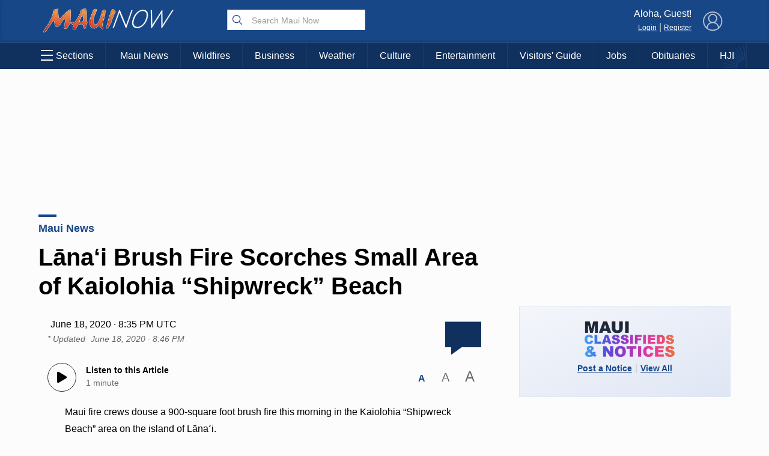

--- FILE ---
content_type: text/html; charset=utf-8
request_url: https://www.google.com/recaptcha/api2/aframe
body_size: 185
content:
<!DOCTYPE HTML><html><head><meta http-equiv="content-type" content="text/html; charset=UTF-8"></head><body><script nonce="u67l0TYOkt5GBFGDv3ZB_g">/** Anti-fraud and anti-abuse applications only. See google.com/recaptcha */ try{var clients={'sodar':'https://pagead2.googlesyndication.com/pagead/sodar?'};window.addEventListener("message",function(a){try{if(a.source===window.parent){var b=JSON.parse(a.data);var c=clients[b['id']];if(c){var d=document.createElement('img');d.src=c+b['params']+'&rc='+(localStorage.getItem("rc::a")?sessionStorage.getItem("rc::b"):"");window.document.body.appendChild(d);sessionStorage.setItem("rc::e",parseInt(sessionStorage.getItem("rc::e")||0)+1);localStorage.setItem("rc::h",'1769461892911');}}}catch(b){}});window.parent.postMessage("_grecaptcha_ready", "*");}catch(b){}</script></body></html>

--- FILE ---
content_type: application/javascript; charset=UTF-8
request_url: https://api.plattenite.com/sdk-v4.js
body_size: 14400
content:
function a0_0x2759(){const _0x24d2a8=['unload','persisted','articleId','visible','12310lelhmN','puppeteer','[class*=\x22content\x22],\x20[class*=\x22article\x22],\x20[class*=\x22post\x22],\x20[class*=\x22entry\x22],\x20[class*=\x22story\x22]','classList','4313120VakSln','WebGLRenderingContext','hostname','getContext','DOCUMENT_POSITION_FOLLOWING','some','[Plattenite\x20SDK]\x20Error\x20sending\x20finalize\x20after\x20tracking\x20error:','processed','SHOW_TEXT','innerHTML','retryQueue','querySelector','pageYOffset','siteKey','svg','replace','mousemove','error','join','.plattenite-article','included','abs','excludedElements','structureHash','meta[property=\x22article:published_time\x22]','scrollTop','stringify','readyState','significantEngagement','candidatesFound','message','now','getBoundingClientRect','plattenite-article','[Plattenite\x20SDK]\x20Initialization\x20error:','automation','setItem','visibilitychange','statusText','innerWidth','bottom','isMobile','payload','href','children','publication_date','main','phantom','plattenite_session_id','bing','exports','headless','spider','.blog-post','link[rel=\x22image_src\x22]','.entry-content','FILTER_ACCEPT','DOCUMENT_POSITION_PRECEDING','documentElement','20961198iNZqZc','endsWith','reduce','FILTER_REJECT','querySelectorAll','intersectionObserver','article','code','.story-body','instagram','disconnect','mail','pow','lastTouchTime','amd','webdriver','p,\x20h1,\x20h2,\x20h3,\x20h4,\x20h5,\x20h6,\x20li,\x20blockquote','undefined','has','style','103568AMLFGQ','data-ignore-paths','map','finalizeAttempts','[role=\x22article\x22]','#main-content','sessionId','touchstart','bot','.post-body','batch','template','meta[itemprop=\x22description\x22]','version','values','scraper','referrer','content','8998577iEpnCF','json','target','closest','application/json','0px\x200px\x20-10%\x200px','meta[property=\x22og:url\x22]','pathname','twitter','includes','data-site','createElement','length','PlatteniteSDK','ul\x20>\x20li,\x20ol\x20>\x20li','data-domain','online','get','set','periodicFinalizeTimer','published','finalize','361864gXZgZD','#post-content','.post-text','getAttribute','heartbeatCount','match','split','keydown','textContent','location','meta_description','#content','body','nav,\x20header,\x20footer,\x20aside,\x20.nav,\x20.navigation,\x20.menu,\x20.sidebar,\x20.sidebar-content,\x20.ad,\x20.advertisement,\x20.ads,\x20[class*=\x22ad-\x22],\x20[class*=\x22advertisement\x22],\x20.social,\x20.share,\x20.sharing,\x20.comments,\x20.comment,\x20.related,\x20.related-posts,\x20script,\x20style,\x20noscript,\x20iframe,\x20svg,\x20canvas,\x20[role=\x22navigation\x22],\x20[role=\x22banner\x22],\x20[role=\x22complementary\x22]','[role=\x22main\x22]','add','maxScrollDepth','parse','engagedStart','loaded','scrollHeight','min','contentDetected','humanBehaviorDetected','meta[name=\x22twitter:description\x22]','status','ontouchstart','charCodeAt','facebook','webkitAudioContext','buildDate','hidden','element','pagehide','meta_image','push','addEventListener','index','forEach','...','origin','focus','isVisible','linkedin','quotaReached','round','seenUnits','filter','stack','engagement_delta','engagementTimer','Article','meta[property=\x22twitter:description\x22]','failed','sendBeacon','data-test-bypass','script','retryCount','getItem','freeze','9icUjRE','meta[property=\x22og:title\x22]','then','.blog-content','isTracking','slice','unitIndex','Plattenite','batchTimer','DOMContentLoaded','playwright','2024748emujLf','nextNode','meta[name=\x22description\x22]','datetime','substring','sort','.main-content','h1,\x20h2,\x20h3,\x20h4,\x20h5,\x20h6','padStart','POST','meta[name=\x22og:title\x22]','date','beforeunload','from','getDate','path','isIntersecting','xxxxxxxx-xxxx-4xxx-yxxx-xxxxxxxxxxxx','div,\x20section,\x20article,\x20main,\x20[role=\x22main\x22],\x20[role=\x22article\x22]','blockquote','mouseMovements','includedElements','div,\x20section','toISOString','meta[property=\x22og:image\x22]','engagedTotal','tagName','datePublished','iframe','ELEMENT_NODE','visibilityState','940Fzqsoh','heartbeatTimer','lastVisibleTime','interactions','meta[name=\x22twitter:image\x22]','parentElement','title','getTime','yahoo','finalizeSent','test','compareDocumentPosition','.post','source','scheduledAt','trim','type','currentScript','.post-content','[Plattenite\x20SDK]\x20CRITICAL\x20ERROR\x20during\x20initialization:','catch','plan_limit_reached','loading','toString','.article-body','random','meta[name=\x22og:description\x22]','size','className','2025-01-27','noscript','[Plattenite\x20SDK]\x20Error\x20in\x20startTracking:','p,\x20h1,\x20h2,\x20h3,\x20h4,\x20h5,\x20h6,\x20li,\x20blockquote,\x20pre,\x20code','meta[name=\x22og:image\x22]','structure','.content','units','isArray','dataset','selenium','google','contains','pre','isLikelyBot','max','@type','.article-content','https://api.plattenite.com/api/v1/collect','units_preview','NewsArticle','observe','top','retryTimer','innerHeight','text','#article-content','getFullYear','object','outlook','crawler','entries','lastHeartbeatEngagedMs','headline','PLATTENITE_DEBUG','userAgent','HTTP\x20','gmail','createTreeWalker','canvas','function','meta[property=\x22twitter:image\x22]','meta[itemprop=\x22image\x22]','toFixed','toLowerCase'];a0_0x2759=function(){return _0x24d2a8;};return a0_0x2759();}function a0_0x57dd(_0x1d2d2d,_0x27593b){_0x1d2d2d=_0x1d2d2d-0x0;const _0x57dd9f=a0_0x2759();let _0x2a1e80=_0x57dd9f[_0x1d2d2d];return _0x2a1e80;}(function(_0x378051,_0x223623){const _0x23ec66=_0x378051();while(!![]){try{const _0x255aa2=-parseInt(a0_0x57dd(0x11b))/0x1+-parseInt(a0_0x57dd(0x14))/0x2*(-parseInt(a0_0x57dd(0x50))/0x3)+parseInt(a0_0x57dd(0x7a))/0x4*(-parseInt(a0_0x57dd(0xc8))/0x5)+parseInt(a0_0x57dd(0x5b))/0x6+-parseInt(a0_0x57dd(0x12d))/0x7+-parseInt(a0_0x57dd(0xcc))/0x8+parseInt(a0_0x57dd(0x107))/0x9;if(_0x255aa2===_0x223623)break;else _0x23ec66['push'](_0x23ec66['shift']());}catch(_0x32e8e5){_0x23ec66['push'](_0x23ec66['shift']());}}}(a0_0x2759,0xab817),!function(_0x386e25,_0x5de7f2){a0_0x57dd(0xb3)==typeof exports&&'object'==typeof module?module[a0_0x57dd(0xfe)]=_0x5de7f2():a0_0x57dd(0xbf)==typeof define&&define[a0_0x57dd(0x115)]?define([],_0x5de7f2):a0_0x57dd(0xb3)==typeof exports?exports['Plattenite']=_0x5de7f2():_0x386e25[a0_0x57dd(0x57)]=_0x5de7f2();}(this,()=>((function(){'use strict';const _0x564b2c=0xdbba0,_0x3d7193=a0_0x57dd(0xa9);let _0xa85ee5={'siteKey':null,'sessionId':null,'articleId':null,'structureHash':null,'units':[],'seenUnits':new Set(),'engagedStart':null,'engagedTotal':0x0,'lastVisibleTime':null,'isVisible':!0x0,'batch':[],'batchTimer':null,'isTracking':!0x1,'quotaReached':!0x1,'finalizeSent':!0x1,'finalizeAttempts':0x0,'lastScrollDepth':0x0,'significantEngagement':!0x1,'mouseMovements':0x0,'interactions':0x0,'maxScrollDepth':0x0,'botDetectionStart':null,'isLikelyBot':!0x1,'humanBehaviorDetected':!0x1,'isMobile':!0x1,'contentDetected':!0x1,'periodicFinalizeTimer':null,'lastPeriodicFinalize':null,'engagementTimer':null,'heartbeatTimer':null,'heartbeatCount':0x0,'lastHeartbeatEngagedMs':0x0,'retryQueue':[],'retryTimer':null,'intersectionObserver':null};function _0x263617(..._0x260148){window[a0_0x57dd(0xb9)];}function _0x29f988(..._0x2ab869){}function _0x5a758e(){return a0_0x57dd(0x6c)[a0_0x57dd(0xdb)](/[xy]/g,function(_0x19fcfc){const _0x124dc1=0x10*Math[a0_0x57dd(0x93)]()|0x0;return('x'===_0x19fcfc?_0x124dc1:0x3&_0x124dc1|0x8)[a0_0x57dd(0x91)](0x10);});}function _0x5d3f15(_0x1660fe){let _0x2cea7c=0x0;for(let _0x1141a6=0x0;_0x1141a6<_0x1660fe[a0_0x57dd(0xa)];_0x1141a6++)_0x2cea7c=(_0x2cea7c<<0x5)-_0x2cea7c+_0x1660fe[a0_0x57dd(0x2f)](_0x1141a6),_0x2cea7c&=_0x2cea7c;return Math[a0_0x57dd(0xe1)](_0x2cea7c)[a0_0x57dd(0x91)](0x10)[a0_0x57dd(0x63)](0x8,'0');}function _0xe21de2(_0x361bba){try{const _0x3e49d8=new URL(_0x361bba);return _0x3e49d8[a0_0x57dd(0x3c)]+_0x3e49d8[a0_0x57dd(0x5)];}catch(_0x598952){return _0x361bba;}}function _0x533c78(_0x5d9ebf){if(!_0x5d9ebf)return!0x1;_0x5d9ebf[a0_0x57dd(0x75)][a0_0x57dd(0xc3)]();try{const _0x299a49=_0x5d9ebf[a0_0x57dd(0x10b)]('a'),_0x497c5d=_0x299a49['length'];let _0x210f03='';const _0x5cee7c=document[a0_0x57dd(0xbd)](_0x5d9ebf,NodeFilter[a0_0x57dd(0xd4)],{'acceptNode'(_0x4744fc){let _0x3bac5c=_0x4744fc['parentElement'];for(;_0x3bac5c&&_0x3bac5c!==_0x5d9ebf;){if('a'===_0x3bac5c[a0_0x57dd(0x75)][a0_0x57dd(0xc3)]())return NodeFilter[a0_0x57dd(0x10a)];_0x3bac5c=_0x3bac5c[a0_0x57dd(0x7f)];}return NodeFilter[a0_0x57dd(0x104)];}});let _0xb699fa;for(;_0xb699fa=_0x5cee7c[a0_0x57dd(0x5c)]();){const _0x45c028=_0xb699fa[a0_0x57dd(0x1c)][a0_0x57dd(0x89)]();_0x45c028&&(_0x210f03+=_0x45c028+'\x20');}_0x210f03=_0x210f03[a0_0x57dd(0x89)](),_0x210f03[a0_0x57dd(0x1a)](/\s+/)[a0_0x57dd(0x43)](_0x150978=>_0x150978[a0_0x57dd(0xa)]>0x0)[a0_0x57dd(0xa)];const _0x4fd80c=_0x5d9ebf[a0_0x57dd(0x1c)][a0_0x57dd(0x89)](),_0x5888e3=_0x4fd80c[a0_0x57dd(0x1a)](/\s+/)[a0_0x57dd(0x43)](_0x53c2f5=>_0x53c2f5[a0_0x57dd(0xa)]>0x0)[a0_0x57dd(0xa)],_0x46175b=Array[a0_0x57dd(0x68)](_0x299a49)[a0_0x57dd(0x109)]((_0x2337d4,_0x82c841)=>_0x2337d4+(_0x82c841[a0_0x57dd(0x1c)]['trim']()[a0_0x57dd(0xa)]||0x0),0x0),_0xce82b2=_0x4fd80c[a0_0x57dd(0xa)]>0x0?_0x46175b/_0x4fd80c['length']:0x0,_0x4f3d47=_0x5d9ebf[a0_0x57dd(0x10b)](a0_0x57dd(0xc)),_0x42f81e=Array[a0_0x57dd(0x68)](_0x4f3d47)['filter'](_0x360bbb=>_0x360bbb[a0_0x57dd(0xd7)]('a'))[a0_0x57dd(0xa)],_0x5ca9d3=_0x4f3d47[a0_0x57dd(0xa)]>=0x3&&_0x42f81e>=0x2,_0x5db433=_0x5d9ebf[a0_0x57dd(0x10b)]('p')[a0_0x57dd(0xa)],_0x3eaa61=_0x5d9ebf[a0_0x57dd(0x10b)]('p');let _0x13f273=0x0;_0x3eaa61[a0_0x57dd(0xa)]>0x0&&(_0x13f273=Array[a0_0x57dd(0x68)](_0x3eaa61)[a0_0x57dd(0x109)]((_0x6149bb,_0x4ac296)=>_0x6149bb+_0x4ac296[a0_0x57dd(0x1c)][a0_0x57dd(0x89)]()[a0_0x57dd(0xa)],0x0)/_0x3eaa61[a0_0x57dd(0xa)]);let _0x5a92c6=0x0,_0xf581ed=0x0;Array[a0_0x57dd(0x68)](_0x299a49)[a0_0x57dd(0x3a)](_0x3a19a8=>{const _0x53f1cb=_0x3a19a8['parentElement']?_0x3a19a8['parentElement'][a0_0x57dd(0x75)][a0_0x57dd(0xc3)]():'';if('p'===_0x53f1cb||'li'===_0x53f1cb){const _0x3a6386=_0x3a19a8[a0_0x57dd(0x7f)][a0_0x57dd(0x1c)][a0_0x57dd(0x89)](),_0x3e88a7=_0x3a19a8[a0_0x57dd(0x1c)][a0_0x57dd(0x89)]();_0x3a6386[a0_0x57dd(0xa)]>0x0&&_0x3e88a7[a0_0x57dd(0xa)]/_0x3a6386[a0_0x57dd(0xa)]>0.7?_0x5a92c6++:_0xf581ed++;}else _0x5a92c6++;});const _0x52b5bb=_0x497c5d>0x0?_0x5a92c6/_0x497c5d:0x0,_0x194b15=_0x5db433>0x0?_0x497c5d/_0x5db433:_0x497c5d,_0x3b1c11=_0x5888e3>0x0?_0x497c5d/_0x5888e3:0x0,_0x260906=_0x4fd80c[a0_0x57dd(0xa)]>0x0?_0x210f03[a0_0x57dd(0xa)]/_0x4fd80c[a0_0x57dd(0xa)]:0x0,_0x56a247=_0x5ca9d3&&_0xce82b2>0.25||_0xce82b2>0.3||_0x52b5bb>0.5&&_0xce82b2>0.25||_0x194b15>0x3&&_0x5ca9d3||0.3>_0x260906&&(_0x5ca9d3||_0xce82b2>0.25)||_0x3b1c11>0.06;return _0x3b1c11[a0_0x57dd(0xc2)](0x3),_0x194b15[a0_0x57dd(0xc2)](0x2),_0x263617(_0x3b1c11[a0_0x57dd(0xc2)](0x2)),_0x56a247;}catch(_0x2b7afa){return _0x263617(),!0x1;}}function _0x280f1e(){const _0x3415f3=navigator[a0_0x57dd(0xba)][a0_0x57dd(0xc3)]();if(/mobile|iphone|ipod|android|blackberry|opera|mini|windows\sce|palm|smartphone|iemobile|ipad|android/i[a0_0x57dd(0x84)](_0x3415f3)){const _0x3e68ed=window[a0_0x57dd(0xf3)];return 0x300>_0x3e68ed?0x1:0x400>_0x3e68ed?0x2:0x1;}const _0x4d6432=window['innerWidth'];return 0x300>_0x4d6432?0x1:0x400>_0x4d6432?0x2:0x3;}function _0x49cc1d(){_0xa85ee5[a0_0x57dd(0x7d)]++,_0xa85ee5[a0_0x57dd(0x2b)]=!0x0,_0x263617((_0xa85ee5[a0_0x57dd(0x7d)],_0xa85ee5[a0_0x57dd(0xf5)],_0xa85ee5['humanBehaviorDetected']));}function _0x306ebe(){const _0xf5769=Date[a0_0x57dd(0xeb)](),_0x423bb0=!document[a0_0x57dd(0x33)];if(_0x423bb0&&_0xa85ee5[a0_0x57dd(0x7c)]){const _0x7287f5=_0xf5769-_0xa85ee5[a0_0x57dd(0x7c)];_0x7287f5>0x0&&(_0xa85ee5[a0_0x57dd(0x74)]+=_0x7287f5),_0x263617((_0xa85ee5[a0_0x57dd(0x74)],_0xa85ee5[a0_0x57dd(0x74)],_0xa85ee5[a0_0x57dd(0x7c)],_0xa85ee5[a0_0x57dd(0x3e)]));}_0x423bb0&&(_0xa85ee5[a0_0x57dd(0x7c)]=_0xf5769),_0xa85ee5['isVisible']=_0x423bb0;}function _0x370259(){let _0x3e50ee=_0xa85ee5[a0_0x57dd(0x74)];const _0xefec00=!document[a0_0x57dd(0x33)];if(_0xefec00&&_0xa85ee5['lastVisibleTime']){const _0x8201b7=Date[a0_0x57dd(0xeb)]()-_0xa85ee5['lastVisibleTime'];_0x8201b7>0x32&&(_0x3e50ee+=_0x8201b7);}if(0x0===_0x3e50ee&&_0xa85ee5[a0_0x57dd(0x26)]&&_0xefec00){const _0x1a5bcc=Date[a0_0x57dd(0xeb)]()-_0xa85ee5['engagedStart'];_0x1a5bcc>0x0&&(_0x3e50ee=_0x1a5bcc,_0x263617());}const _0x16d168=Math[a0_0x57dd(0x29)](_0x3e50ee,_0x564b2c);return _0x263617((_0xa85ee5[a0_0x57dd(0x74)],_0xefec00&&_0xa85ee5[a0_0x57dd(0x7c)]&&(Date[a0_0x57dd(0xeb)](),_0xa85ee5['lastVisibleTime']),_0xa85ee5[a0_0x57dd(0x3e)],_0xa85ee5[a0_0x57dd(0x7c)],_0xa85ee5[a0_0x57dd(0x26)],_0xa85ee5['engagedStart']&&(Date['now'](),_0xa85ee5[a0_0x57dd(0x26)]))),_0x16d168;}function _0x857762(_0x78bf4){_0xa85ee5[a0_0x57dd(0x40)]?_0x263617():(_0x78bf4[a0_0x57dd(0x8a)],_0x263617(),_0xa85ee5[a0_0x57dd(0x125)]['push']({..._0x78bf4,'session_id':_0xa85ee5[a0_0x57dd(0x121)],'ts':new Date()[a0_0x57dd(0x72)]()}),0x5>_0xa85ee5[a0_0x57dd(0x125)][a0_0x57dd(0xa)]?_0xa85ee5[a0_0x57dd(0x58)]||(_0xa85ee5[a0_0x57dd(0x58)]=setTimeout(()=>{_0x2f40ba();},0x7d0)):_0x2f40ba());}function _0x2f40ba(_0xe6929b=!0x1){if(0x0===_0xa85ee5[a0_0x57dd(0x125)][a0_0x57dd(0xa)])return;if(_0xa85ee5[a0_0x57dd(0x40)])return;const _0x38b672=[..._0xa85ee5[a0_0x57dd(0x125)]];_0xa85ee5[a0_0x57dd(0x125)]=[],_0x38b672['length'],_0x38b672['map'](_0x538ebe=>_0x538ebe[a0_0x57dd(0x8a)])[a0_0x57dd(0xde)](',\x20'),_0xa85ee5[a0_0x57dd(0x58)]&&(clearTimeout(_0xa85ee5[a0_0x57dd(0x58)]),_0xa85ee5['batchTimer']=null);const _0xaefd43=JSON[a0_0x57dd(0xe6)]({'events':_0x38b672});if(_0xe6929b&&a0_0x57dd(0xbf)==typeof navigator[a0_0x57dd(0x4a)]){const _0xe4e294=new Blob([_0xaefd43],{'type':a0_0x57dd(0x2)});if(!navigator[a0_0x57dd(0x4a)](_0x3d7193,_0xe4e294))return void _0x263617();_0x263617();}else _0x31f7a0(_0xaefd43,0x0);}function _0x31f7a0(_0x3309ea,_0x428787=0x0){fetch(_0x3d7193,{'method':a0_0x57dd(0x64),'headers':{'Content-Type':a0_0x57dd(0x2)},'body':_0x3309ea,'keepalive':!0x0})[a0_0x57dd(0x52)](_0x4d35cf=>(_0x4d35cf[a0_0x57dd(0x2d)],_0x4d35cf[a0_0x57dd(0xf2)],_0x4d35cf['ok']?_0x4d35cf[a0_0x57dd(0x12e)]():_0x4d35cf[a0_0x57dd(0x12e)]()['then'](_0x38f36e=>{if(!_0x38f36e[a0_0x57dd(0x8f)]){if(_0x4d35cf[a0_0x57dd(0x2d)]>=0x1f4&&0x3>_0x428787)return _0x263617(_0x4d35cf['status']),void _0xe2df57(_0x3309ea,_0x428787+0x1);throw Error('HTTP\x20'+_0x4d35cf[a0_0x57dd(0x2d)]);}_0xa85ee5[a0_0x57dd(0x40)]=!0x0;})['catch'](()=>{if(_0x4d35cf[a0_0x57dd(0x2d)]>=0x1f4&&0x3>_0x428787)return _0x263617(_0x4d35cf[a0_0x57dd(0x2d)]),void _0xe2df57(_0x3309ea,_0x428787+0x1);throw Error(a0_0x57dd(0xbb)+_0x4d35cf[a0_0x57dd(0x2d)]);})))[a0_0x57dd(0x52)](_0x5554e3=>{_0x5554e3&&_0x5554e3[a0_0x57dd(0x8f)]&&(_0xa85ee5['quotaReached']=!0x0),_0x5554e3&&void 0x0!==_0x5554e3[a0_0x57dd(0xd3)]&&(_0x5554e3[a0_0x57dd(0xd3)],_0x5554e3[a0_0x57dd(0x49)],_0x263617((_0x5554e3[a0_0x57dd(0xd3)],_0x5554e3[a0_0x57dd(0x49)])));})[a0_0x57dd(0x8e)](_0x199718=>{_0x199718[a0_0x57dd(0xea)],0x3>_0x428787?(_0x263617(_0x199718[a0_0x57dd(0xea)]),_0xe2df57(_0x3309ea,_0x428787+0x1)):(_0x199718[a0_0x57dd(0xea)],_0x263617(_0x199718[a0_0x57dd(0xea)]));});}function _0xe2df57(_0x2701ef,_0x2a0ab3){const _0x24867f=Math[a0_0x57dd(0x29)](0x3e8*Math[a0_0x57dd(0x113)](0x2,_0x2a0ab3-0x1),0x2710),_0x7d77ca={'payload':_0x2701ef,'retryCount':_0x2a0ab3,'scheduledAt':Date[a0_0x57dd(0xeb)]()+_0x24867f};_0xa85ee5[a0_0x57dd(0xd6)][a0_0x57dd(0x37)](_0x7d77ca),_0xb2337b();}function _0xb2337b(){_0xa85ee5['retryTimer']&&(clearTimeout(_0xa85ee5['retryTimer']),_0xa85ee5[a0_0x57dd(0xae)]=null),_0xa85ee5[a0_0x57dd(0xae)]=setTimeout(()=>{const _0xce966c=Date[a0_0x57dd(0xeb)](),_0x3662bd=_0xa85ee5[a0_0x57dd(0xd6)][a0_0x57dd(0x43)](_0x3ba457=>_0x3ba457[a0_0x57dd(0x88)]<=_0xce966c),_0x4605b1=_0xa85ee5[a0_0x57dd(0xd6)][a0_0x57dd(0x43)](_0x42af69=>_0x42af69[a0_0x57dd(0x88)]>_0xce966c);if(_0xa85ee5[a0_0x57dd(0xd6)]=_0x4605b1,_0xa85ee5[a0_0x57dd(0xae)]=null,_0x3662bd[a0_0x57dd(0x3a)](_0x172966=>{_0x263617(_0x172966[a0_0x57dd(0x4d)]),_0x31f7a0(_0x172966[a0_0x57dd(0xf6)],_0x172966[a0_0x57dd(0x4d)]);}),_0x4605b1[a0_0x57dd(0xa)]>0x0){const _0x4cf1af=Math[a0_0x57dd(0x29)](..._0x4605b1[a0_0x57dd(0x11d)](_0x17793c=>_0x17793c[a0_0x57dd(0x88)])),_0xebf682=Math['max'](0x64,_0x4cf1af-_0xce966c);_0xa85ee5[a0_0x57dd(0xae)]=setTimeout(_0xb2337b,_0xebf682);}},0x64);}function _0x2bd79e(_0x2685b6=!0x1){if(_0xa85ee5['finalizeSent']||_0xa85ee5[a0_0x57dd(0x11e)]>=0x3)return;_0xa85ee5[a0_0x57dd(0x83)]=!0x0,_0xa85ee5[a0_0x57dd(0x11e)]++;const _0x3f5830=/iPad|iPhone|iPod/[a0_0x57dd(0x84)](navigator[a0_0x57dd(0xba)]),_0x21a826=/Safari/[a0_0x57dd(0x84)](navigator[a0_0x57dd(0xba)])&&!/Chrome/[a0_0x57dd(0x84)](navigator[a0_0x57dd(0xba)]);_0x3f5830&&_0x21a826&&(_0x2685b6=!0x0,_0x263617());const _0x357d3e=!document[a0_0x57dd(0x33)],_0x4d6390=Date[a0_0x57dd(0xeb)]();_0x357d3e&&_0xa85ee5[a0_0x57dd(0x7c)]&&_0x306ebe();let _0x19df69=_0x370259();if(0x0===_0x19df69&&_0xa85ee5[a0_0x57dd(0x26)]){const _0x1706b0=_0x4d6390-_0xa85ee5[a0_0x57dd(0x26)];_0x1706b0>0x0&&(_0x19df69=Math[a0_0x57dd(0x29)](_0x1706b0,_0x564b2c),_0x263617(_0xa85ee5[a0_0x57dd(0x74)]));}0x0===_0x19df69&&_0xa85ee5[a0_0x57dd(0x74)]>0x0&&(_0x19df69=Math[a0_0x57dd(0x29)](_0xa85ee5[a0_0x57dd(0x74)],_0x564b2c),_0x263617(_0xa85ee5[a0_0x57dd(0x74)]));const _0xc769ae=_0xa85ee5[a0_0x57dd(0x26)]?_0x4d6390-_0xa85ee5[a0_0x57dd(0x26)]:0x0,_0x3b042b=Array[a0_0x57dd(0x68)](_0xa85ee5[a0_0x57dd(0x42)])[a0_0x57dd(0x60)]((_0x1d1818,_0x3f3e75)=>_0x1d1818-_0x3f3e75),_0x47a269=_0x3b042b['length']>0x0?Math[a0_0x57dd(0xa6)](..._0x3b042b):0x0,_0x142f92=_0xa85ee5[a0_0x57dd(0x9e)]?_0xa85ee5['units'][a0_0x57dd(0xa)]:0x0,_0x1761f7=_0x142f92>0x0?Math[a0_0x57dd(0x29)](0x64,Math[a0_0x57dd(0xa6)](0x0,Math[a0_0x57dd(0x41)](_0x3b042b[a0_0x57dd(0xa)]/_0x142f92*0x2710)/0x64)):0x0;if(_0x263617((_0x3b042b[a0_0x57dd(0xa)],_0xa85ee5[a0_0x57dd(0xe8)],_0xa85ee5[a0_0x57dd(0xa5)],_0xa85ee5[a0_0x57dd(0x2b)],_0xa85ee5[a0_0x57dd(0x24)],_0xa85ee5[a0_0x57dd(0x6f)],_0xa85ee5[a0_0x57dd(0x7d)],_0xa85ee5['isMobile'],_0xa85ee5[a0_0x57dd(0x11e)],_0xa85ee5[a0_0x57dd(0x26)]&&(Date[a0_0x57dd(0xeb)](),_0xa85ee5[a0_0x57dd(0x26)]))),!_0xa85ee5['articleId']){const _0x2e2a60=window['location'][a0_0x57dd(0xf7)],_0x2d16c1=document[a0_0x57dd(0xd7)](a0_0x57dd(0x4))?.[a0_0x57dd(0x12c)];_0xa85ee5[a0_0x57dd(0xc6)]=_0xe21de2(_0x2d16c1||_0x2e2a60);}if(_0xa85ee5[a0_0x57dd(0xe3)]||(_0xa85ee5[a0_0x57dd(0xe3)]=_0x5d3f15(_0xa85ee5[a0_0x57dd(0xc6)]||window[a0_0x57dd(0x1d)][a0_0x57dd(0xf7)])['substring'](0x0,0x10)),!_0xa85ee5[a0_0x57dd(0xd9)])return void _0x263617();const _0x1902ff=(function(){const _0x27c088=document[a0_0x57dd(0x12b)];if(!_0x27c088)return{'source':0x1,'referrer_domain':null};try{const _0x33a403=new URL(_0x27c088)[a0_0x57dd(0xce)][a0_0x57dd(0xc3)](),_0x1d6eee=_0x33a403[a0_0x57dd(0xdb)](/^www\./,'');return _0x33a403[a0_0x57dd(0x7)](a0_0x57dd(0xa2))||_0x33a403[a0_0x57dd(0x7)](a0_0x57dd(0xfd))||_0x33a403[a0_0x57dd(0x7)](a0_0x57dd(0x82))?{'source':0x2,'referrer_domain':_0x1d6eee}:_0x33a403[a0_0x57dd(0x7)](a0_0x57dd(0x30))||_0x33a403[a0_0x57dd(0x7)](a0_0x57dd(0x6))||_0x33a403[a0_0x57dd(0x7)](a0_0x57dd(0x3f))||_0x33a403[a0_0x57dd(0x7)](a0_0x57dd(0x110))?{'source':0x3,'referrer_domain':_0x1d6eee}:_0x33a403[a0_0x57dd(0x7)](a0_0x57dd(0x112))||_0x33a403[a0_0x57dd(0x7)](a0_0x57dd(0xbc))||_0x33a403[a0_0x57dd(0x7)](a0_0x57dd(0xb4))?{'source':0x5,'referrer_domain':_0x1d6eee}:{'source':0x4,'referrer_domain':_0x1d6eee};}catch{return{'source':0x1,'referrer_domain':null};}}()),_0x1bc5de={'type':a0_0x57dd(0x13),'site_key':_0xa85ee5[a0_0x57dd(0xd9)],'article_id':_0xa85ee5[a0_0x57dd(0xc6)],'structure_hash':_0xa85ee5[a0_0x57dd(0xe3)],'units_count':_0x142f92,'last_seen_idx':_0x47a269,'seen_idxs':_0x3b042b,'completion_percentage':_0x1761f7,'engaged_ms':_0x19df69,'time_on_page_ms':_0xc769ae,'source':_0x1902ff[a0_0x57dd(0x87)],'referrer_domain':_0x1902ff['referrer_domain'],'device_class':_0x280f1e(),'viewport_w':window[a0_0x57dd(0xf3)],'max_scroll_depth':Math[a0_0x57dd(0x41)](_0xa85ee5[a0_0x57dd(0x24)]),'mouse_movements':_0xa85ee5[a0_0x57dd(0x6f)],'interactions':_0xa85ee5[a0_0x57dd(0x7d)],'human_behavior_detected':_0xa85ee5[a0_0x57dd(0x2b)],'is_likely_bot':_0xa85ee5[a0_0x57dd(0xa5)],'content_detected':void 0x0!==_0xa85ee5[a0_0x57dd(0x2a)]&&_0xa85ee5[a0_0x57dd(0x2a)]};_0x263617(),function(_0x5c2907,_0x339e71=!0x1){const _0x1fef3a=JSON['stringify']({'events':[_0x5c2907]}),_0x51bc33=new Blob([_0x1fef3a])[a0_0x57dd(0x95)];if(navigator[a0_0x57dd(0xba)],/Safari/[a0_0x57dd(0x84)](navigator[a0_0x57dd(0xba)])&&navigator[a0_0x57dd(0xba)],_0x339e71&&a0_0x57dd(0xbf)==typeof navigator['sendBeacon']){if(_0x51bc33>0xfa00&&_0x5c2907[a0_0x57dd(0xaa)]){_0x263617();const _0x4489fc={};let _0x8277ac=new Blob([JSON[a0_0x57dd(0xe6)]({..._0x5c2907,'units_preview':{}})])['size'];for(const [_0x1444a6,_0x4f9c46]of Object[a0_0x57dd(0xb6)](_0x5c2907[a0_0x57dd(0xaa)])){const _0x584dc3={..._0x5c2907,'units_preview':{..._0x4489fc,[_0x1444a6]:_0x4f9c46}},_0x505767=new Blob([JSON['stringify'](_0x584dc3)])[a0_0x57dd(0x95)];if(_0x505767>0xfa00)break;_0x4489fc[_0x1444a6]=_0x4f9c46,_0x8277ac=_0x505767;}_0x5c2907[a0_0x57dd(0xaa)]=_0x4489fc;const _0x5d83b0=JSON[a0_0x57dd(0xe6)]({'events':[_0x5c2907]}),_0x9d8656=new Blob([_0x5d83b0],{'type':a0_0x57dd(0x2)});if(navigator[a0_0x57dd(0x4a)](_0x3d7193,_0x9d8656))return void _0x263617();}else{const _0x2561ab=new Blob([_0x1fef3a],{'type':a0_0x57dd(0x2)});if(navigator['sendBeacon'](_0x3d7193,_0x2561ab))return void _0x263617();}return _0x263617(),void fetch(_0x3d7193,{'method':a0_0x57dd(0x64),'headers':{'Content-Type':a0_0x57dd(0x2)},'body':_0x1fef3a,'keepalive':!0x0})[a0_0x57dd(0x52)](_0x522d30=>{_0x522d30['ok']?_0x263617():_0x263617(_0x522d30[a0_0x57dd(0x2d)]);})[a0_0x57dd(0x8e)](_0x4f407e=>{_0x263617(_0x4f407e[a0_0x57dd(0xea)]);});}try{fetch(_0x3d7193,{'method':a0_0x57dd(0x64),'headers':{'Content-Type':a0_0x57dd(0x2)},'body':_0x1fef3a,'keepalive':!0x0})[a0_0x57dd(0x52)](_0x4044ae=>{if(_0x4044ae['ok'])return _0x263617(),_0x4044ae[a0_0x57dd(0x12e)]();if(_0x4044ae[a0_0x57dd(0x2d)]>=0x1f4)return _0x263617(_0x4044ae[a0_0x57dd(0x2d)]),void _0xe2df57(_0x1fef3a,0x0);throw Error(a0_0x57dd(0xbb)+_0x4044ae[a0_0x57dd(0x2d)]);})[a0_0x57dd(0x52)](_0x3cde1c=>{_0x3cde1c&&_0x3cde1c[a0_0x57dd(0x8f)]&&(_0xa85ee5[a0_0x57dd(0x40)]=!0x0);})[a0_0x57dd(0x8e)](_0x2ccc40=>{_0x263617(_0x2ccc40[a0_0x57dd(0xea)]),_0xe2df57(_0x1fef3a,0x0);});}catch(_0x29ccb2){_0x263617(_0x29ccb2[a0_0x57dd(0xea)]),_0xe2df57(_0x1fef3a,0x0);}}(_0x1bc5de,_0x2685b6),_0x2f40ba(_0x2685b6),0x1===_0xa85ee5[a0_0x57dd(0x11e)]&&(_0xa85ee5['periodicFinalizeTimer']&&(clearInterval(_0xa85ee5['periodicFinalizeTimer']),_0xa85ee5[a0_0x57dd(0x11)]=null,_0x263617()),_0xa85ee5['engagementTimer']&&(clearInterval(_0xa85ee5[a0_0x57dd(0x46)]),_0xa85ee5[a0_0x57dd(0x46)]=null),_0xa85ee5[a0_0x57dd(0x10c)]&&(_0xa85ee5[a0_0x57dd(0x10c)][a0_0x57dd(0x111)](),_0xa85ee5[a0_0x57dd(0x10c)]=null,_0x263617()),_0xa85ee5[a0_0x57dd(0xae)]&&(clearTimeout(_0xa85ee5[a0_0x57dd(0xae)]),_0xa85ee5[a0_0x57dd(0xae)]=null),_0xa85ee5[a0_0x57dd(0x58)]&&(clearTimeout(_0xa85ee5[a0_0x57dd(0x58)]),_0xa85ee5[a0_0x57dd(0x58)]=null));}function _0x27bfe6(){try{if(_0xa85ee5[a0_0x57dd(0x54)])return;window[a0_0x57dd(0x1d)][a0_0x57dd(0x5)],_0x263617(window[a0_0x57dd(0x1d)]['pathname']),_0xa85ee5[a0_0x57dd(0x54)]=!0x0,_0xa85ee5[a0_0x57dd(0xf5)]=0x1===_0x280f1e(),_0x263617((_0xa85ee5[a0_0x57dd(0xf5)],_0x280f1e())),_0xa85ee5[a0_0x57dd(0x121)]=localStorage[a0_0x57dd(0x4e)](a0_0x57dd(0xfc))||_0x5a758e(),localStorage[a0_0x57dd(0xf0)]('plattenite_session_id',_0xa85ee5[a0_0x57dd(0x121)]),_0xa85ee5['botDetectionStart']=Date[a0_0x57dd(0xeb)]();const _0x334981=navigator[a0_0x57dd(0xba)][a0_0x57dd(0xc3)]();[a0_0x57dd(0x123),a0_0x57dd(0xb5),a0_0x57dd(0x100),a0_0x57dd(0x12a),a0_0x57dd(0xff),a0_0x57dd(0xfb),a0_0x57dd(0xa1),a0_0x57dd(0x116),a0_0x57dd(0xc9),a0_0x57dd(0x5a),a0_0x57dd(0xef),a0_0x57dd(0x84)][a0_0x57dd(0xd1)](_0x4c77b8=>_0x334981[a0_0x57dd(0x7)](_0x4c77b8))&&(_0x263617(),_0xa85ee5[a0_0x57dd(0xa5)]=!0x0);const _0x3cf284=window[a0_0x57dd(0x1d)][a0_0x57dd(0xf7)],_0x1c00c0=document[a0_0x57dd(0xd7)](a0_0x57dd(0x4))?.[a0_0x57dd(0x12c)];_0xa85ee5[a0_0x57dd(0xc6)]=_0xe21de2(_0x1c00c0||_0x3cf284);const _0x20248a=(function(){_0x263617();const _0x4b3d62=document[a0_0x57dd(0xd7)](a0_0x57dd(0xdf));if(_0x4b3d62)return _0x263617(),_0x263617((_0x4b3d62[a0_0x57dd(0x75)],_0x4b3d62['className'],_0x4b3d62['id'],_0x4b3d62[a0_0x57dd(0x1c)][a0_0x57dd(0x89)]()[a0_0x57dd(0xa)])),_0x4b3d62;const _0x4cd68a=[a0_0x57dd(0xfa),'article',a0_0x57dd(0x22),a0_0x57dd(0x11f),a0_0x57dd(0x9d),a0_0x57dd(0x61),a0_0x57dd(0xa8),a0_0x57dd(0x92),a0_0x57dd(0x8c),a0_0x57dd(0x124),a0_0x57dd(0x16),a0_0x57dd(0x103),a0_0x57dd(0x10f),a0_0x57dd(0x53),a0_0x57dd(0x101),a0_0x57dd(0x86),a0_0x57dd(0x1f),a0_0x57dd(0x120),a0_0x57dd(0xb1),a0_0x57dd(0x15)];for(const _0x522a1f of _0x4cd68a){const _0x292f60=document['querySelector'](_0x522a1f);if(_0x292f60){if(_0x533c78(_0x292f60)){_0x263617(_0x292f60[a0_0x57dd(0x10b)]('a')[a0_0x57dd(0xa)]);continue;}const _0x133792=_0x292f60[a0_0x57dd(0x1c)][a0_0x57dd(0x89)](),_0x33a2b2=_0x133792[a0_0x57dd(0x1a)](/\s+/)[a0_0x57dd(0x43)](_0x2e438c=>_0x2e438c[a0_0x57dd(0xa)]>0x0)[a0_0x57dd(0xa)],_0x1be753=_0x292f60[a0_0x57dd(0x10b)]('p')[a0_0x57dd(0xa)];if(_0x133792[a0_0x57dd(0xa)]>=0x12c&&_0x33a2b2>=0x1e||_0x1be753>=0x2&&_0x1be753>=0x1&&_0x33a2b2>=0x14)return _0x263617((_0x292f60[a0_0x57dd(0x75)],_0x292f60[a0_0x57dd(0x96)],_0x292f60['id'],_0x133792['length'])),_0x292f60;}}const _0x4c4921=Array[a0_0x57dd(0x68)](document[a0_0x57dd(0x10b)](a0_0x57dd(0x117)));if(0x0===_0x4c4921[a0_0x57dd(0xa)])return null;const _0x4c08df=new Map();if(_0x4c4921[a0_0x57dd(0x3a)](_0xac37ec=>{let _0x509c1f=_0xac37ec[a0_0x57dd(0x1)](a0_0x57dd(0x6d));if(_0x509c1f&&_0x509c1f!==document[a0_0x57dd(0x20)]||(_0x509c1f=_0xac37ec[a0_0x57dd(0x1)](a0_0x57dd(0xca))),_0x509c1f&&_0x509c1f!==document[a0_0x57dd(0x20)]||(_0x509c1f=_0xac37ec[a0_0x57dd(0x1)](a0_0x57dd(0x71))),_0x509c1f&&_0x509c1f!==document['body']&&_0x509c1f!==document[a0_0x57dd(0x106)]){if(_0x533c78(_0x509c1f))return;const _0x5d41b3=_0x509c1f[a0_0x57dd(0x1c)][a0_0x57dd(0x89)](),_0x4e02b7=_0x5d41b3[a0_0x57dd(0x1a)](/\s+/)[a0_0x57dd(0x43)](_0x1733b0=>_0x1733b0[a0_0x57dd(0xa)]>0x0)[a0_0x57dd(0xa)],_0x26b05d=_0x509c1f[a0_0x57dd(0x10b)]('p')[a0_0x57dd(0xa)];if(_0x5d41b3[a0_0x57dd(0xa)]>=0x12c&&_0x4e02b7>=0x1e&&_0x26b05d>=0x1){const _0x36a718=_0x5d41b3[a0_0x57dd(0xa)]+0xa*_0x4e02b7+0x64*_0x26b05d;_0x4c08df[a0_0x57dd(0x10)](_0x509c1f,(_0x4c08df[a0_0x57dd(0xf)](_0x509c1f)||0x0)+_0x36a718);}}}),0x0===_0x4c08df[a0_0x57dd(0x95)])return _0x263617(_0x4c4921[a0_0x57dd(0xa)]),null;const _0x2b954f=Array['from'](_0x4c08df[a0_0x57dd(0xb6)]())[a0_0x57dd(0x60)]((_0x413428,_0x23aa6e)=>_0x23aa6e[0x1]-_0x413428[0x1])[0x0][0x0];if(_0x533c78(_0x2b954f))return _0x263617(),_0x263617((_0x2b954f[a0_0x57dd(0x75)],_0x2b954f[a0_0x57dd(0x96)],_0x2b954f['id'])),null;const _0x449289=_0x2b954f[a0_0x57dd(0x1c)][a0_0x57dd(0x89)](),_0x53c862=_0x449289[a0_0x57dd(0x1a)](/\s+/)['filter'](_0x120e7d=>_0x120e7d[a0_0x57dd(0xa)]>0x0)[a0_0x57dd(0xa)],_0x2acd80=_0x2b954f[a0_0x57dd(0x10b)]('p')['length'];if(0x12c>_0x449289[a0_0x57dd(0xa)]||0x1e>_0x53c862||0x1>_0x2acd80){if(!_0x533c78(document[a0_0x57dd(0x20)])){const _0x372b6f=document[a0_0x57dd(0x20)][a0_0x57dd(0x1c)][a0_0x57dd(0x89)](),_0x3f3db7=_0x372b6f[a0_0x57dd(0x1a)](/\s+/)['filter'](_0x5d8426=>_0x5d8426[a0_0x57dd(0xa)]>0x0)[a0_0x57dd(0xa)];if(_0x372b6f[a0_0x57dd(0xa)]>=0x12c&&_0x3f3db7>=0x1e)return _0x263617((document[a0_0x57dd(0x20)],_0x372b6f[a0_0x57dd(0xa)])),document[a0_0x57dd(0x20)];}return _0x263617((_0x4c08df[a0_0x57dd(0x95)]>0x0&&Array[a0_0x57dd(0x68)](_0x4c08df[a0_0x57dd(0xb6)]())[a0_0x57dd(0x60)]((_0x3ad4d6,_0x28173f)=>_0x28173f[0x1]-_0x3ad4d6[0x1])[0x0][0x1],_0x449289[a0_0x57dd(0xa)])),null;}return _0x263617((_0x2b954f[a0_0x57dd(0x75)],_0x2b954f[a0_0x57dd(0x96)],_0x2b954f['id'],_0x449289[a0_0x57dd(0xa)],_0x4c08df[a0_0x57dd(0xf)](_0x2b954f))),_0x2b954f;}());if(_0x20248a){_0xa85ee5[a0_0x57dd(0x2a)]=!0x0;const _0xa76e14=_0x20248a[a0_0x57dd(0xcb)]&&_0x20248a[a0_0x57dd(0xcb)][a0_0x57dd(0xa3)](a0_0x57dd(0xed));_0x263617((_0x20248a['tagName'],_0x20248a[a0_0x57dd(0x96)],_0x20248a['id'],_0x20248a['textContent'][a0_0x57dd(0x89)]()[a0_0x57dd(0xa)],_0x20248a[a0_0x57dd(0x10b)]('p')[a0_0x57dd(0xa)],_0x20248a[a0_0x57dd(0x10b)](a0_0x57dd(0x62))[a0_0x57dd(0xa)])),_0xa76e14&&_0x263617(),_0xa85ee5['units']=function(_0x478899){const _0x2eacd8=_0x478899[a0_0x57dd(0xcb)]&&_0x478899[a0_0x57dd(0xcb)][a0_0x57dd(0xa3)](a0_0x57dd(0xed));_0x263617((_0x478899[a0_0x57dd(0x75)],_0x478899[a0_0x57dd(0x96)],_0x478899['id'],_0x478899[a0_0x57dd(0x1c)][a0_0x57dd(0x89)]()[a0_0x57dd(0xa)])),_0x2eacd8&&_0x263617();const _0x510177=[],_0x211949={'candidatesFound':0x0,'excludedBySelector':0x0,'excludedByParent':0x0,'excludedByNesting':0x0,'excludedByLength':0x0,'included':0x0,'excludedElements':[],'includedElements':[]},_0x42b810=new Set();function _0x3d6129(_0x2af68a){if(!_0x2af68a)return'';const _0x217a98=[a0_0x57dd(0x4c),a0_0x57dd(0x11a),a0_0x57dd(0x98),'iframe',a0_0x57dd(0xda),a0_0x57dd(0xbe),a0_0x57dd(0x126)],_0x5e4e37=[],_0x53541c=document['createTreeWalker'](_0x2af68a,NodeFilter[a0_0x57dd(0xd4)],{'acceptNode'(_0x53dfe1){let _0x454865=_0x53dfe1[a0_0x57dd(0x7f)];for(;_0x454865&&_0x454865!==_0x2af68a;){const _0x25558e=_0x454865['tagName'][a0_0x57dd(0xc3)]();if(_0x217a98[a0_0x57dd(0x7)](_0x25558e)||_0x42b810[a0_0x57dd(0x119)](_0x454865))return NodeFilter[a0_0x57dd(0x10a)];_0x454865=_0x454865[a0_0x57dd(0x7f)];}return NodeFilter[a0_0x57dd(0x104)];}});let _0x35fbf8;for(;_0x35fbf8=_0x53541c[a0_0x57dd(0x5c)]();){const _0x5177f1=_0x35fbf8[a0_0x57dd(0x1c)][a0_0x57dd(0x89)]();_0x5177f1&&_0x5e4e37[a0_0x57dd(0x37)](_0x5177f1);}return _0x5e4e37['join']('\x20')[a0_0x57dd(0x89)]();}function _0xcb254f(_0x5daf03){const _0x2e4aa0=_0x5daf03[a0_0x57dd(0x75)][a0_0x57dd(0xc3)](),_0x41e534=_0x3d6129(_0x5daf03),_0x288e05=_0x41e534[a0_0x57dd(0xa)],_0x285816=_0x41e534[a0_0x57dd(0x1a)](/\s+/)[a0_0x57dd(0x43)](_0x43bd35=>_0x43bd35[a0_0x57dd(0xa)]>0x0)[a0_0x57dd(0xa)];if(0x1e>_0x288e05||0x8>_0x285816)return!0x1;const _0x257e23=_0x5daf03[a0_0x57dd(0x10b)]('a');if(_0x257e23[a0_0x57dd(0xa)]>0x0){const _0x44ae38=Array[a0_0x57dd(0x68)](_0x257e23)[a0_0x57dd(0x109)]((_0x413bcb,_0x3f566d)=>_0x413bcb+(_0x3f566d[a0_0x57dd(0x1c)][a0_0x57dd(0x89)]()[a0_0x57dd(0xa)]||0x0),0x0),_0x2a02e9=_0x288e05>0x0?_0x44ae38/_0x288e05:0x0,_0x3c7436=_0x257e23[a0_0x57dd(0xa)]/Math[a0_0x57dd(0xa6)](0x1,_0x285816);if(_0x2a02e9>0.5||_0x2a02e9>0.3||_0x3c7436>0.125)return _0x263617((_0x3c7436[a0_0x57dd(0xc2)](0x2),_0x257e23[a0_0x57dd(0xa)])),!0x1;}if('ul'===_0x2e4aa0||'ol'===_0x2e4aa0){const _0x2e9512=_0x5daf03[a0_0x57dd(0x10b)]('li');if(_0x2e9512[a0_0x57dd(0xa)]>0x5){const _0x25d6dc=Array['from'](_0x2e9512)[a0_0x57dd(0x109)]((_0x5649b2,_0x577f20)=>_0x5649b2+_0x3d6129(_0x577f20)[a0_0x57dd(0xa)],0x0)/_0x2e9512[a0_0x57dd(0xa)],_0x6f9bc6=Array[a0_0x57dd(0x68)](_0x2e9512)[a0_0x57dd(0x109)]((_0x1baff2,_0x4ad56f)=>_0x1baff2+_0x3d6129(_0x4ad56f)[a0_0x57dd(0x1a)](/\s+/)[a0_0x57dd(0x43)](_0x524139=>_0x524139[a0_0x57dd(0xa)]>0x0)[a0_0x57dd(0xa)],0x0)/_0x2e9512[a0_0x57dd(0xa)],_0x504deb=Array[a0_0x57dd(0x68)](_0x2e9512)[a0_0x57dd(0x43)](_0x16ae35=>_0x16ae35[a0_0x57dd(0xd7)]('a'))[a0_0x57dd(0xa)]/_0x2e9512[a0_0x57dd(0xa)];if(0x32>_0x25d6dc||0x5>_0x6f9bc6||_0x504deb>0.7)return _0x263617(_0x2e9512[a0_0x57dd(0xa)]),!0x1;}}return!0x0;}_0x478899[a0_0x57dd(0x10b)](a0_0x57dd(0x21))[a0_0x57dd(0x3a)](_0x11ed76=>{_0x42b810[a0_0x57dd(0x23)](_0x11ed76),_0x11ed76[a0_0x57dd(0x10b)]('*')[a0_0x57dd(0x3a)](_0x493a88=>_0x42b810[a0_0x57dd(0x23)](_0x493a88));}),_0x263617(_0x42b810[a0_0x57dd(0x95)]);const _0x27b627=_0x2eacd8?0x1e:0x32,_0x98434e=_0x2eacd8?0x8:0xa,_0x3f30dc=_0x2eacd8?0.2:0.3;_0x211949['candidatesFound']=_0x478899[a0_0x57dd(0x10b)]('*')[a0_0x57dd(0xa)],_0x263617(_0x211949[a0_0x57dd(0xe9)]),function _0x3aaf9f(_0x11c587,_0x4762e3=new Set()){if(!_0x11c587||_0x11c587['nodeType']!==Node[a0_0x57dd(0x78)])return;if(_0x42b810[a0_0x57dd(0x119)](_0x11c587))return;if(_0x4762e3[a0_0x57dd(0x119)](_0x11c587))return;const _0x2ad261=_0x11c587[a0_0x57dd(0x75)][a0_0x57dd(0xc3)]();if(function(_0x39b42e){if(_0x42b810[a0_0x57dd(0x119)](_0x39b42e))return!0x0;let _0x12772b=_0x39b42e[a0_0x57dd(0x7f)];for(;_0x12772b&&_0x12772b!==_0x478899;){if(_0x42b810[a0_0x57dd(0x119)](_0x12772b))return!0x0;_0x12772b=_0x12772b[a0_0x57dd(0x7f)];}return!0x1;}(_0x11c587))return;if([a0_0x57dd(0x4c),a0_0x57dd(0x11a),a0_0x57dd(0x98),a0_0x57dd(0x77),a0_0x57dd(0xda),a0_0x57dd(0xbe),a0_0x57dd(0x126)][a0_0x57dd(0x7)](_0x2ad261))return;const _0x2e8bea=_0x3d6129(_0x11c587),_0x3f9ca2=_0x2e8bea[a0_0x57dd(0xa)],_0x126621=_0x3f9ca2>_0x27b627,_0x2a5163=_0x2e8bea[a0_0x57dd(0x1a)](/\s+/)[a0_0x57dd(0x43)](_0x452a41=>_0x452a41[a0_0x57dd(0xa)]>0x0)[a0_0x57dd(0xa)]>_0x98434e,_0x2282c5=function(_0x594f96){const _0x52bb13=_0x3d6129(_0x594f96),_0x14ca78=_0x594f96[a0_0x57dd(0xd5)];return _0x52bb13['length']/Math[a0_0x57dd(0xa6)](0x1,_0x14ca78[a0_0x57dd(0xa)]);}(_0x11c587),_0x57a45a=_0x11c587[a0_0x57dd(0x10b)](a0_0x57dd(0x9a))[a0_0x57dd(0xa)]>0x0;return['p','h1','h2','h3','h4','h5','h6','li',a0_0x57dd(0x6e),a0_0x57dd(0xa4),a0_0x57dd(0x10e),'dt','dd'][a0_0x57dd(0x7)](_0x2ad261)&&_0x126621&&_0xcb254f(_0x11c587)?(_0x4762e3[a0_0x57dd(0x23)](_0x11c587),_0x510177[a0_0x57dd(0x37)]({'index':_0x510177[a0_0x57dd(0xa)],'text':_0x2e8bea,'element':_0x11c587}),_0x211949[a0_0x57dd(0xe0)]++,void _0x211949[a0_0x57dd(0x70)][a0_0x57dd(0x37)]({'index':_0x510177[a0_0x57dd(0xa)]-0x1,'tag':_0x2ad261,'length':_0x3f9ca2,'text':_0x2e8bea[a0_0x57dd(0x5f)](0x0,0x64)+(_0x2e8bea[a0_0x57dd(0xa)]>0x64?a0_0x57dd(0x3b):''),'fullText':_0x2e8bea})):_0x57a45a?void Array[a0_0x57dd(0x68)](_0x11c587['children'])[a0_0x57dd(0x3a)](_0x16b8d8=>{_0x3aaf9f(_0x16b8d8,_0x4762e3);}):_0x126621&&_0x2a5163&&_0x2282c5>_0x3f30dc&&_0xcb254f(_0x11c587)?(_0x4762e3['add'](_0x11c587),_0x510177[a0_0x57dd(0x37)]({'index':_0x510177[a0_0x57dd(0xa)],'text':_0x2e8bea,'element':_0x11c587}),_0x211949[a0_0x57dd(0xe0)]++,void _0x211949[a0_0x57dd(0x70)][a0_0x57dd(0x37)]({'index':_0x510177[a0_0x57dd(0xa)]-0x1,'tag':_0x2ad261,'length':_0x3f9ca2,'text':_0x2e8bea[a0_0x57dd(0x5f)](0x0,0x64)+(_0x2e8bea[a0_0x57dd(0xa)]>0x64?a0_0x57dd(0x3b):''),'fullText':_0x2e8bea})):void Array[a0_0x57dd(0x68)](_0x11c587[a0_0x57dd(0xf8)])[a0_0x57dd(0x3a)](_0x19f83c=>{_0x3aaf9f(_0x19f83c,_0x4762e3);});}(_0x478899),_0x510177[a0_0x57dd(0x60)]((_0x56bdb1,_0x112638)=>{const _0x56434e=_0x56bdb1[a0_0x57dd(0x34)][a0_0x57dd(0x85)](_0x112638[a0_0x57dd(0x34)]);return _0x56434e&Node[a0_0x57dd(0xd0)]?-0x1:_0x56434e&Node[a0_0x57dd(0x105)]?0x1:0x0;}),_0x510177[a0_0x57dd(0x3a)]((_0x36f58b,_0x2e9c1f)=>{_0x36f58b[a0_0x57dd(0x39)]=_0x2e9c1f;});const _0x59f7e5=_0x510177[a0_0x57dd(0x43)](_0x2a3641=>{const _0x24ec47=_0x2a3641[a0_0x57dd(0xb0)]['split'](/\s+/)[a0_0x57dd(0x43)](_0x261f16=>_0x261f16[a0_0x57dd(0xa)]>0x0)[a0_0x57dd(0xa)],_0x54661b=_0x2eacd8?0x5:0x8;return _0x2a3641[a0_0x57dd(0xb0)][a0_0x57dd(0xa)]>=0x1e&&_0x24ec47>=_0x54661b;}),_0x4ebae2=_0x59f7e5[a0_0x57dd(0x109)]((_0x422c2e,_0x11b49e)=>_0x422c2e+_0x11b49e[a0_0x57dd(0xb0)][a0_0x57dd(0xa)],0x0),_0x94fcaa=_0x59f7e5[a0_0x57dd(0x109)]((_0x27c646,_0x1053d8)=>_0x27c646+_0x1053d8[a0_0x57dd(0xb0)][a0_0x57dd(0x1a)](/\s+/)[a0_0x57dd(0x43)](_0x564868=>_0x564868[a0_0x57dd(0xa)]>0x0)[a0_0x57dd(0xa)],0x0),_0x347278=_0x2eacd8?0x1:0x2,_0x3147cf=_0x2eacd8?0x14:0x1e,_0x16ecdb=_0x2eacd8?0xc8:0x12c;return _0x59f7e5[a0_0x57dd(0xa)]<_0x347278||_0x3147cf>_0x94fcaa||_0x16ecdb>_0x4ebae2?(_0x263617(_0x59f7e5[a0_0x57dd(0xa)]),[]):(_0x510177[a0_0x57dd(0xa)]=0x0,_0x59f7e5[a0_0x57dd(0x3a)]((_0x446a28,_0x4739bd)=>{_0x446a28[a0_0x57dd(0x39)]=_0x4739bd,_0x510177[a0_0x57dd(0x37)](_0x446a28);}),_0x263617((_0x510177[a0_0x57dd(0xa)],_0x510177[a0_0x57dd(0x109)]((_0x12b4b9,_0x470fde)=>_0x12b4b9+_0x470fde[a0_0x57dd(0xb0)][a0_0x57dd(0xa)],0x0),_0x510177['length']>0x0&&(_0x510177[a0_0x57dd(0x109)]((_0x262a72,_0x1caf83)=>_0x262a72+_0x1caf83[a0_0x57dd(0xb0)][a0_0x57dd(0xa)],0x0),_0x510177[a0_0x57dd(0xa)]))),_0x263617(),_0x510177[a0_0x57dd(0x3a)]((_0x81fd27,_0xf19f7d)=>{_0x263617((_0x81fd27[a0_0x57dd(0x34)][a0_0x57dd(0x75)][a0_0x57dd(0xc3)](),_0x81fd27[a0_0x57dd(0xb0)][a0_0x57dd(0xa)]),_0x81fd27[a0_0x57dd(0xb0)]);}),_0x211949[a0_0x57dd(0xe2)][a0_0x57dd(0xa)]>0x0&&_0x263617(_0x211949[a0_0x57dd(0xe2)][a0_0x57dd(0x55)](0x0,0xa)),_0x510177);}(_0x20248a),0x0===_0xa85ee5[a0_0x57dd(0x9e)][a0_0x57dd(0xa)]&&(_0x263617(),_0x263617(),_0xa85ee5[a0_0x57dd(0xe3)]=_0x5d3f15(_0xa85ee5[a0_0x57dd(0xc6)])[a0_0x57dd(0x5f)](0x0,0x10));}else _0x263617(),_0xa85ee5[a0_0x57dd(0x2a)]=!0x1,_0x263617(),_0xa85ee5[a0_0x57dd(0x9e)]=[],_0xa85ee5[a0_0x57dd(0xe3)]=_0x5d3f15(_0xa85ee5[a0_0x57dd(0xc6)])[a0_0x57dd(0x5f)](0x0,0x10);if(_0xa85ee5[a0_0x57dd(0x9e)][a0_0x57dd(0xa)]>0x0){_0xa85ee5[a0_0x57dd(0x9e)]['reduce']((_0x4aaa44,_0xe7ff67)=>_0x4aaa44+_0xe7ff67[a0_0x57dd(0xb0)][a0_0x57dd(0xa)],0x0);const _0x281b52=(_0xa85ee5[a0_0x57dd(0x9e)][a0_0x57dd(0xa)],{});_0xa85ee5[a0_0x57dd(0x9e)][a0_0x57dd(0x3a)](_0x129671=>{const _0x10f618=_0x129671[a0_0x57dd(0x34)][a0_0x57dd(0x75)][a0_0x57dd(0xc3)]();_0x281b52[_0x10f618]=(_0x281b52[_0x10f618]||0x0)+0x1;}),_0x263617((_0xa85ee5[a0_0x57dd(0x9e)][a0_0x57dd(0xa)],_0xa85ee5[a0_0x57dd(0xf5)])),_0x263617(),_0xa85ee5[a0_0x57dd(0x9e)][a0_0x57dd(0x3a)]((_0x6db999,_0x40118d)=>{_0x6db999[a0_0x57dd(0xb0)][a0_0x57dd(0xa)]>0xc8?_0x6db999[a0_0x57dd(0xb0)][a0_0x57dd(0x5f)](0x0,0xc8):_0x6db999['text'],_0x263617(_0x6db999[a0_0x57dd(0x34)][a0_0x57dd(0x75)][a0_0x57dd(0xc3)]());});const _0x1f6b99=_0xa85ee5['units'][a0_0x57dd(0x11d)](_0x5b3ea1=>_0x5b3ea1[a0_0x57dd(0xb0)])[a0_0x57dd(0xde)]('|');_0xa85ee5[a0_0x57dd(0xe3)]=_0x5d3f15(_0x1f6b99)['substring'](0x0,0x10);}else _0xa85ee5[a0_0x57dd(0xe3)]||(_0xa85ee5[a0_0x57dd(0xe3)]=_0x5d3f15(_0xa85ee5[a0_0x57dd(0xc6)])[a0_0x57dd(0x5f)](0x0,0x10)),_0x263617((_0xa85ee5[a0_0x57dd(0xa5)],_0xa85ee5[a0_0x57dd(0xf5)]));const _0xdd483a=(function(){const _0x397263={'headline':null,'meta_image':null,'meta_description':null,'publication_date':null},_0x50a974=document[a0_0x57dd(0xd7)](a0_0x57dd(0x51))?.[a0_0x57dd(0x12c)]||document[a0_0x57dd(0xd7)](a0_0x57dd(0x65))?.[a0_0x57dd(0x12c)];if(_0x50a974&&_0x50a974[a0_0x57dd(0x89)]())_0x397263[a0_0x57dd(0xb8)]=_0x50a974[a0_0x57dd(0x89)]();else{const _0x113bca=document[a0_0x57dd(0xd7)](a0_0x57dd(0x80));_0x113bca&&_0x113bca[a0_0x57dd(0x1c)]&&_0x113bca[a0_0x57dd(0x1c)][a0_0x57dd(0x89)]()&&(_0x397263[a0_0x57dd(0xb8)]=_0x113bca[a0_0x57dd(0x1c)][a0_0x57dd(0x89)]());}const _0x42a41a=[a0_0x57dd(0x73),a0_0x57dd(0x9b),a0_0x57dd(0xc0),a0_0x57dd(0x7e),a0_0x57dd(0xc1),a0_0x57dd(0x102)];for(const _0x2381c6 of _0x42a41a){const _0x5196ce=document[a0_0x57dd(0xd7)](_0x2381c6),_0x58924e=_0x5196ce?.[a0_0x57dd(0x12c)]||_0x5196ce?.[a0_0x57dd(0x17)](a0_0x57dd(0xf7));if(_0x58924e&&_0x58924e[a0_0x57dd(0x89)]())try{const _0x5ce5f0=new URL(_0x58924e,window['location'][a0_0x57dd(0xf7)])[a0_0x57dd(0xf7)];_0x397263['meta_image']=_0x5ce5f0;break;}catch{_0x397263[a0_0x57dd(0x36)]=_0x58924e[a0_0x57dd(0x89)]();break;}}const _0x29d83a=['meta[property=\x22og:description\x22]',a0_0x57dd(0x94),a0_0x57dd(0x48),a0_0x57dd(0x2c),a0_0x57dd(0x5d),a0_0x57dd(0x127)];for(const _0x13f6ac of _0x29d83a){const _0x30ecbb=document[a0_0x57dd(0xd7)](_0x13f6ac),_0x2edc9a=_0x30ecbb?.['content'];if(_0x2edc9a&&_0x2edc9a[a0_0x57dd(0x89)]()){_0x397263[a0_0x57dd(0x1e)]=_0x2edc9a[a0_0x57dd(0x89)]();break;}}return _0x397263[a0_0x57dd(0xf9)]=(function(){try{const _0x551f4b=document[a0_0x57dd(0x10b)]('script[type=\x22application/ld+json\x22]');for(const _0x28a508 of _0x551f4b)try{const _0x6f9942=JSON[a0_0x57dd(0x25)](_0x28a508[a0_0x57dd(0x1c)]),_0x2f5051=Array[a0_0x57dd(0x9f)](_0x6f9942)?_0x6f9942:[_0x6f9942];for(const _0x74952d of _0x2f5051)if((a0_0x57dd(0x47)===_0x74952d[a0_0x57dd(0xa7)]||'NewsArticle'===_0x74952d[a0_0x57dd(0xa7)]||Array[a0_0x57dd(0x9f)](_0x74952d[a0_0x57dd(0xa7)])&&(_0x74952d[a0_0x57dd(0xa7)][a0_0x57dd(0x7)](a0_0x57dd(0x47))||_0x74952d[a0_0x57dd(0xa7)]['includes'](a0_0x57dd(0xab))))&&_0x74952d[a0_0x57dd(0x76)]){const _0x3d2d9c=new Date(_0x74952d[a0_0x57dd(0x76)]);if(!isNaN(_0x3d2d9c['getTime']()))return _0x263617(_0x74952d[a0_0x57dd(0x76)]),_0x3d2d9c[a0_0x57dd(0x72)]();}}catch(_0x42b969){continue;}}catch(_0x5bef21){_0x263617();}const _0x36a43b=document[a0_0x57dd(0xd7)](a0_0x57dd(0xe4))?.[a0_0x57dd(0x12c)]||document[a0_0x57dd(0xd7)]('meta[name=\x22article:published_time\x22]')?.[a0_0x57dd(0x12c)];if(_0x36a43b&&_0x36a43b[a0_0x57dd(0x89)]()){const _0x3d66f1=new Date(_0x36a43b[a0_0x57dd(0x89)]());if(!isNaN(_0x3d66f1[a0_0x57dd(0x81)]()))return _0x263617(),_0x3d66f1['toISOString']();}try{const _0x5915d3=document[a0_0x57dd(0x10b)]('time[datetime]');for(const _0x2681c7 of _0x5915d3){const _0x42598a=_0x2681c7[a0_0x57dd(0x17)](a0_0x57dd(0x5e));if(_0x42598a&&_0x42598a[a0_0x57dd(0x89)]()){const _0x4c9974=new Date(_0x42598a[a0_0x57dd(0x89)]());if(!isNaN(_0x4c9974[a0_0x57dd(0x81)]())){let _0x26f1fc=_0x2681c7[a0_0x57dd(0x7f)],_0x19421d=!0x1;const _0x3970ee=0x3;for(let _0x3e58bb=0x0;_0x3970ee>_0x3e58bb&&_0x26f1fc;_0x3e58bb++){const _0xbef75f=_0x26f1fc[a0_0x57dd(0x96)]?.[a0_0x57dd(0xc3)]()||'',_0x2c911f=_0x26f1fc['id']?.[a0_0x57dd(0xc3)]()||'';if(_0xbef75f[a0_0x57dd(0x7)](a0_0x57dd(0x12))||_0xbef75f['includes'](a0_0x57dd(0x66))||_0xbef75f[a0_0x57dd(0x7)](a0_0x57dd(0x10d))||_0xbef75f[a0_0x57dd(0x7)]('post')||_0x2c911f[a0_0x57dd(0x7)](a0_0x57dd(0x12))||_0x2c911f[a0_0x57dd(0x7)](a0_0x57dd(0x66))||_0x2c911f['includes'](a0_0x57dd(0x10d))||_0x2c911f[a0_0x57dd(0x7)]('post')){_0x19421d=!0x0;break;}_0x26f1fc=_0x26f1fc[a0_0x57dd(0x7f)];}return _0x263617(),_0x4c9974[a0_0x57dd(0x72)]();}}}}catch(_0x1dae48){_0x263617();}try{const _0x12dd26=window[a0_0x57dd(0x1d)]['pathname'],_0x474484=[/(\d{4})\/(\d{2})\/(\d{2})/,/(\d{4})-(\d{2})-(\d{2})/];for(const _0x7dc671 of _0x474484){const _0x1a5f1c=_0x12dd26[a0_0x57dd(0x19)](_0x7dc671);if(_0x1a5f1c){const _0x3ce794=parseInt(_0x1a5f1c[0x1],0xa),_0xc2e6dd=parseInt(_0x1a5f1c[0x2],0xa)-0x1,_0x5f18b6=parseInt(_0x1a5f1c[0x3],0xa);if(!(0x76c>_0x3ce794||_0x3ce794>0x834||0x0>_0xc2e6dd||_0xc2e6dd>0xb||0x1>_0x5f18b6||_0x5f18b6>0x1f)){const _0x351db9=new Date(_0x3ce794,_0xc2e6dd,_0x5f18b6);if(!isNaN(_0x351db9[a0_0x57dd(0x81)]())&&_0x351db9[a0_0x57dd(0xb2)]()===_0x3ce794&&_0x351db9['getMonth']()===_0xc2e6dd&&_0x351db9[a0_0x57dd(0x69)]()===_0x5f18b6)return _0x263617(),_0x351db9[a0_0x57dd(0x72)]();}}}}catch(_0x16c275){_0x263617();}return _0x263617(),null;}()),_0x263617(),_0x397263;}());let _0x17dfb7,_0x5de751;if(_0x857762({'type':a0_0x57dd(0x9c),'site_key':_0xa85ee5[a0_0x57dd(0xd9)],'article_id':_0xa85ee5[a0_0x57dd(0xc6)],'structure_hash':_0xa85ee5[a0_0x57dd(0xe3)],'units_count':_0xa85ee5[a0_0x57dd(0x9e)][a0_0x57dd(0xa)],'units_preview':_0xa85ee5[a0_0x57dd(0x9e)][a0_0x57dd(0x109)]((_0x33e5d3,_0x53daa4,_0x522c6c)=>(_0x33e5d3[_0x522c6c]=_0x53daa4[a0_0x57dd(0xb0)],_0x33e5d3),{}),'headline':_0xdd483a[a0_0x57dd(0xb8)],'meta_image':_0xdd483a[a0_0x57dd(0x36)],'meta_description':_0xdd483a['meta_description'],'publication_date':_0xdd483a[a0_0x57dd(0xf9)],'content_detected':void 0x0!==_0xa85ee5[a0_0x57dd(0x2a)]&&_0xa85ee5[a0_0x57dd(0x2a)]}),_0xa85ee5[a0_0x57dd(0x26)]=Date[a0_0x57dd(0xeb)](),_0xa85ee5[a0_0x57dd(0x7c)]=Date[a0_0x57dd(0xeb)](),_0xa85ee5[a0_0x57dd(0x3e)]=!document[a0_0x57dd(0x33)],!_0xa85ee5[a0_0x57dd(0xa5)]&&_0xa85ee5[a0_0x57dd(0x2a)]||_0x263617((_0xa85ee5['isLikelyBot'],_0xa85ee5['contentDetected'])),window[a0_0x57dd(0x38)](a0_0x57dd(0xdc),()=>{_0xa85ee5[a0_0x57dd(0x6f)]++,clearTimeout(_0x17dfb7),_0x17dfb7=setTimeout(()=>{},0x64);},{'passive':!0x0}),window['addEventListener']('click',_0x49cc1d,{'passive':!0x0}),window['addEventListener'](a0_0x57dd(0x122),_0x49cc1d,{'passive':!0x0}),window[a0_0x57dd(0x38)](a0_0x57dd(0x1b),_0x49cc1d,{'passive':!0x0}),window[a0_0x57dd(0x38)]('scroll',()=>{if((function(){const _0x1787a0=window[a0_0x57dd(0xd8)]||document[a0_0x57dd(0x106)][a0_0x57dd(0xe5)],_0x423e54=window[a0_0x57dd(0xaf)],_0xb91a79=document['documentElement'][a0_0x57dd(0x28)]-_0x423e54,_0x5eb21e=Math[a0_0x57dd(0xa6)](0x0,Math[a0_0x57dd(0x29)](0x64,_0xb91a79>0x0?_0x1787a0/_0xb91a79*0x64:0x0));_0x5eb21e>_0xa85ee5[a0_0x57dd(0x24)]&&(_0xa85ee5[a0_0x57dd(0x24)]=_0x5eb21e),0x5>_0x5eb21e||(_0xa85ee5[a0_0x57dd(0x2b)]=!0x0,_0x263617()),!_0xa85ee5[a0_0x57dd(0xf5)]||0x5>_0x5eb21e&&0x0>=_0xa85ee5[a0_0x57dd(0x7d)]||(_0xa85ee5[a0_0x57dd(0x2b)]=!0x0,_0x263617(_0xa85ee5[a0_0x57dd(0x7d)]));}()),_0xa85ee5[a0_0x57dd(0x9e)][a0_0x57dd(0xa)]>0x0){const _0x470dd2=window[a0_0x57dd(0xaf)],_0x224157=0x0,_0x117a8d=_0x470dd2;_0xa85ee5['units'][a0_0x57dd(0x3a)](_0x439915=>{if(!_0xa85ee5[a0_0x57dd(0x42)][a0_0x57dd(0x119)](_0x439915[a0_0x57dd(0x39)])&&_0x439915[a0_0x57dd(0x34)]){const _0x5a030b=_0x439915[a0_0x57dd(0x34)][a0_0x57dd(0xec)](),_0x487642=_0x5a030b[a0_0x57dd(0xad)],_0x278af6=_0x5a030b[a0_0x57dd(0xf4)];_0x224157>_0x278af6||_0x487642>_0x117a8d||(_0xa85ee5[a0_0x57dd(0x42)][a0_0x57dd(0x23)](_0x439915[a0_0x57dd(0x39)]),_0x263617((_0x439915[a0_0x57dd(0x39)],_0xa85ee5[a0_0x57dd(0x42)][a0_0x57dd(0x95)],_0xa85ee5[a0_0x57dd(0x9e)][a0_0x57dd(0xa)],_0xa85ee5[a0_0x57dd(0x42)][a0_0x57dd(0x95)],_0xa85ee5['units'][a0_0x57dd(0xa)])));}});}clearTimeout(_0x5de751),_0x5de751=setTimeout(()=>{},0x64);},{'passive':!0x0}),document[a0_0x57dd(0x38)](a0_0x57dd(0xf1),()=>{const _0x157e45=_0xa85ee5[a0_0x57dd(0x3e)];if((function(){const _0x3f4f3e=_0xa85ee5[a0_0x57dd(0x3e)],_0x27a4f8=document[a0_0x57dd(0x33)],_0x5c1797=/iPad|iPhone|iPod/[a0_0x57dd(0x84)](navigator['userAgent']),_0x3de748=_0x27a4f8||_0x5c1797&&a0_0x57dd(0x33)===document[a0_0x57dd(0x79)];_0x3f4f3e&&_0x3de748?(_0x306ebe(),_0xa85ee5[a0_0x57dd(0x3e)]=!0x1,_0x263617((_0xa85ee5[a0_0x57dd(0x74)],_0xa85ee5[a0_0x57dd(0x74)],document[a0_0x57dd(0x79)]))):_0x3f4f3e||_0x3de748?_0xa85ee5[a0_0x57dd(0x3e)]=!_0x3de748:(_0xa85ee5[a0_0x57dd(0x3e)]=!0x0,_0xa85ee5[a0_0x57dd(0x7c)]=Date[a0_0x57dd(0xeb)](),_0x263617((_0xa85ee5[a0_0x57dd(0x74)],_0xa85ee5[a0_0x57dd(0x74)],_0xa85ee5[a0_0x57dd(0x7c)],document[a0_0x57dd(0x79)])));}()),document[a0_0x57dd(0x33)]&&!_0xa85ee5[a0_0x57dd(0x83)]&&_0xa85ee5[a0_0x57dd(0x54)]&&_0xa85ee5[a0_0x57dd(0x26)]){const _0x8d49d4=Date[a0_0x57dd(0xeb)]()-_0xa85ee5[a0_0x57dd(0x26)],_0x5e4e2a=_0x370259(),_0xf09914=_0x8d49d4>0x2710&&0.3*_0x8d49d4>_0x5e4e2a;_0x8d49d4>0x7530&&(_0xa85ee5[a0_0x57dd(0xa5)]||_0xf09914)?(_0x263617(_0xa85ee5[a0_0x57dd(0xa5)]),setTimeout(()=>{!_0xa85ee5[a0_0x57dd(0x83)]&&_0xa85ee5[a0_0x57dd(0x54)]&&document[a0_0x57dd(0x33)]&&_0x298855();},0x3e8)):_0x263617(_0xa85ee5[a0_0x57dd(0xa5)]);}else document[a0_0x57dd(0x33)]||!0x1!==_0x157e45||_0x263617();}),_0xa85ee5[a0_0x57dd(0x9e)]['length']>0x0){if(a0_0x57dd(0x118)!=typeof IntersectionObserver){const _0x2ccebc=_0xa85ee5[a0_0x57dd(0xf5)]?0.1:0.25;try{const _0x2908e0=new IntersectionObserver(_0x2fc0b5=>{_0x2fc0b5[a0_0x57dd(0x3a)](_0x4d7e1d=>{if(_0x4d7e1d[a0_0x57dd(0x6b)]){const _0x53482c=parseInt(_0x4d7e1d[a0_0x57dd(0x0)]['dataset'][a0_0x57dd(0x56)]);isNaN(_0x53482c)||_0xa85ee5[a0_0x57dd(0x42)][a0_0x57dd(0x119)](_0x53482c)||(_0xa85ee5[a0_0x57dd(0x42)][a0_0x57dd(0x23)](_0x53482c),_0x263617((_0xa85ee5[a0_0x57dd(0x42)][a0_0x57dd(0x95)],_0xa85ee5[a0_0x57dd(0x9e)][a0_0x57dd(0xa)],_0xa85ee5[a0_0x57dd(0x42)]['size'],_0xa85ee5[a0_0x57dd(0x9e)][a0_0x57dd(0xa)])));}});},{'threshold':_0x2ccebc,'rootMargin':a0_0x57dd(0x3)});_0xa85ee5[a0_0x57dd(0x10c)]=_0x2908e0,_0xa85ee5[a0_0x57dd(0x9e)][a0_0x57dd(0x3a)](_0x1b1362=>{_0x1b1362[a0_0x57dd(0x34)]&&(_0x1b1362[a0_0x57dd(0x34)][a0_0x57dd(0xa0)][a0_0x57dd(0x56)]=_0x1b1362[a0_0x57dd(0x39)],_0x2908e0[a0_0x57dd(0xac)](_0x1b1362[a0_0x57dd(0x34)]));}),_0x263617((_0xa85ee5[a0_0x57dd(0x9e)][a0_0x57dd(0xa)],_0xa85ee5[a0_0x57dd(0xf5)]));}catch(_0x5d8a55){_0x263617();}}else _0x263617();}_0x263617(),_0xa85ee5[a0_0x57dd(0x46)]=setInterval(()=>{document[a0_0x57dd(0x33)]||_0x306ebe();},0x3e8),_0xa85ee5[a0_0x57dd(0x18)]=0x0,_0xa85ee5[a0_0x57dd(0xb7)]=0x0,_0xa85ee5[a0_0x57dd(0x7b)]&&clearInterval(_0xa85ee5[a0_0x57dd(0x7b)]),_0xa85ee5['heartbeatTimer']=setInterval(()=>{if(_0xa85ee5[a0_0x57dd(0x83)]||!_0xa85ee5[a0_0x57dd(0x54)]||document[a0_0x57dd(0x33)])return;const _0x43fb61=_0x370259(),_0x674b5f=_0x43fb61-(_0xa85ee5[a0_0x57dd(0xb7)]||0x0);_0x674b5f>0x1f4&&(_0x857762({'type':a0_0x57dd(0x45),'delta_engaged_ms':Math[a0_0x57dd(0x41)](_0x674b5f),'total_engaged_ms':Math[a0_0x57dd(0x41)](_0x43fb61),'max_scroll_depth':_0xa85ee5[a0_0x57dd(0x24)]}),_0xa85ee5[a0_0x57dd(0xb7)]=_0x43fb61,_0xa85ee5[a0_0x57dd(0x18)]+=0x1,0x18>_0xa85ee5[a0_0x57dd(0x18)]||(clearInterval(_0xa85ee5[a0_0x57dd(0x7b)]),_0xa85ee5[a0_0x57dd(0x7b)]=null));},0x4e20);const _0x298855=()=>{if(_0xa85ee5[a0_0x57dd(0x83)],!_0xa85ee5[a0_0x57dd(0x83)]){_0xa85ee5[a0_0x57dd(0x7b)]&&(clearInterval(_0xa85ee5[a0_0x57dd(0x7b)]),_0xa85ee5[a0_0x57dd(0x7b)]=null);try{if(_0xa85ee5[a0_0x57dd(0x26)]||(_0xa85ee5['engagedStart']=Date[a0_0x57dd(0xeb)](),_0xa85ee5[a0_0x57dd(0x7c)]=Date[a0_0x57dd(0xeb)]()),(function(){const _0x568491=_0x370259();_0xa85ee5[a0_0x57dd(0x42)][a0_0x57dd(0x95)],_0xa85ee5[a0_0x57dd(0x9e)][a0_0x57dd(0xa)],_0xa85ee5[a0_0x57dd(0xa5)]=(function(){const _0x146a1d=navigator[a0_0x57dd(0xba)][a0_0x57dd(0xc3)]();if([a0_0x57dd(0x123),a0_0x57dd(0xb5),a0_0x57dd(0x100),a0_0x57dd(0x12a),a0_0x57dd(0xff),a0_0x57dd(0xfb),a0_0x57dd(0xa1),a0_0x57dd(0x116),'puppeteer',a0_0x57dd(0x5a),a0_0x57dd(0xef),a0_0x57dd(0x84)][a0_0x57dd(0xd1)](_0x1d2107=>_0x146a1d[a0_0x57dd(0x7)](_0x1d2107)))return _0x263617(),!0x0;window[a0_0x57dd(0xcd)],document[a0_0x57dd(0x9)](a0_0x57dd(0xbe))[a0_0x57dd(0xcf)],window['AudioContext']||window[a0_0x57dd(0x31)];const _0x4af1de=a0_0x57dd(0x2e)in window,_0x12b76d=Date[a0_0x57dd(0xeb)]()-_0xa85ee5['botDetectionStart'],_0x526d1d=_0x12b76d>0x0?_0xa85ee5[a0_0x57dd(0x74)]/_0x12b76d:0x0,_0x28b2f2={'suspiciousUA':!0x1,'missingWebGL':!0x1,'missingCanvas':!0x1,'missingAudio':!0x1,'noTouchOnMobile':_0xa85ee5[a0_0x57dd(0xf5)]&&!_0x4af1de&&_0x12b76d>0x1388,'tooFastEngagement':_0x526d1d>0xea60,'noScroll':0x0===_0xa85ee5[a0_0x57dd(0x24)]&&_0x12b76d>0x3a98,'noMouseMovement':!_0xa85ee5[a0_0x57dd(0xf5)]&&0x0===_0xa85ee5[a0_0x57dd(0x6f)]&&_0x12b76d>0x3a98,'noInteractions':0x0===_0xa85ee5[a0_0x57dd(0x7d)]&&_0x12b76d>0x3a98},_0x20b9b5=Object[a0_0x57dd(0x129)](_0x28b2f2)[a0_0x57dd(0x43)](Boolean)[a0_0x57dd(0xa)],_0x3516d8=_0xa85ee5[a0_0x57dd(0xf5)]?0x4:0x3;return _0x263617(_0xa85ee5['isMobile']),_0x20b9b5>=_0x3516d8;}());const _0x59a405=Date[a0_0x57dd(0xeb)]()-_0xa85ee5[a0_0x57dd(0x26)],_0x276faa=_0xa85ee5[a0_0x57dd(0xf5)]?0x7d0:0xbb8,_0x335246=_0xa85ee5[a0_0x57dd(0xf5)]?0x5dc:0x7d0,_0x4515a4=_0xa85ee5[a0_0x57dd(0x24)]>=0x5,_0x262249=_0xa85ee5[a0_0x57dd(0x42)][a0_0x57dd(0x95)]>=0x1,_0x6846f0=_0x568491>=_0x335246||_0x59a405>=_0x276faa;_0xa85ee5[a0_0x57dd(0xa5)]||!_0xa85ee5[a0_0x57dd(0x2b)]&&0xbb8>_0x59a405||!_0x6846f0||!_0x4515a4&&!_0x262249||(_0xa85ee5[a0_0x57dd(0xe8)]=!0x0),_0x263617((_0xa85ee5['isLikelyBot'],_0xa85ee5[a0_0x57dd(0x2b)],_0xa85ee5['significantEngagement'],_0xa85ee5[a0_0x57dd(0xf5)]));}()),!_0xa85ee5[a0_0x57dd(0x2b)]&&!_0xa85ee5[a0_0x57dd(0xa5)]&&_0xa85ee5[a0_0x57dd(0x26)]){const _0x236669=Date[a0_0x57dd(0xeb)]()-_0xa85ee5[a0_0x57dd(0x26)],_0x415845=_0x370259();0x7d0>_0x236669||0x3e8>_0x415845||(_0xa85ee5[a0_0x57dd(0x2b)]=!0x0,_0x263617(_0xa85ee5[a0_0x57dd(0xf5)]));}_0xa85ee5[a0_0x57dd(0x26)]&&(Date[a0_0x57dd(0xeb)](),_0xa85ee5['engagedStart']),_0x263617((_0xa85ee5[a0_0x57dd(0x24)],_0xa85ee5['seenUnits'][a0_0x57dd(0x95)],_0xa85ee5[a0_0x57dd(0xf5)],_0xa85ee5[a0_0x57dd(0x2b)],_0xa85ee5[a0_0x57dd(0xa5)],_0xa85ee5[a0_0x57dd(0x2a)])),_0x2bd79e(!0x0);}catch(_0x1714cb){_0x263617();try{_0x2bd79e(!0x0);}catch(_0x5c213c){_0x263617();}}}};window[a0_0x57dd(0x38)](a0_0x57dd(0x35),_0x298855,{'capture':!0x0}),window['addEventListener'](a0_0x57dd(0x67),_0x298855,{'capture':!0x0}),window[a0_0x57dd(0x38)](a0_0x57dd(0xc4),_0x298855,{'capture':!0x0}),window[a0_0x57dd(0x38)](a0_0x57dd(0x4f),_0x298855,{'capture':!0x0}),window['addEventListener'](a0_0x57dd(0x3d),()=>{_0xa85ee5['isVisible']=!0x0,_0xa85ee5[a0_0x57dd(0x7c)]=Date[a0_0x57dd(0xeb)]();},{'capture':!0x0}),document[a0_0x57dd(0x38)](a0_0x57dd(0x122),()=>{_0xa85ee5[a0_0x57dd(0x114)]=Date[a0_0x57dd(0xeb)]();const _0x2665f9=/iPad|iPhone|iPod/[a0_0x57dd(0x84)](navigator[a0_0x57dd(0xba)]),_0x24b9b8=/Safari/[a0_0x57dd(0x84)](navigator[a0_0x57dd(0xba)])&&!/Chrome/[a0_0x57dd(0x84)](navigator[a0_0x57dd(0xba)]);_0x2665f9&&_0x24b9b8&&(_0xa85ee5[a0_0x57dd(0x3e)]||document[a0_0x57dd(0x33)]||a0_0x57dd(0xc7)!==document[a0_0x57dd(0x79)]||(_0xa85ee5[a0_0x57dd(0x3e)]=!0x0,_0xa85ee5[a0_0x57dd(0x7c)]=Date[a0_0x57dd(0xeb)](),_0x263617((document['visibilityState'],document[a0_0x57dd(0x33)]))));},{'passive':!0x0}),window[a0_0x57dd(0x38)]('pageshow',_0x23769f=>{_0x23769f[a0_0x57dd(0xc5)]&&/iPad|iPhone|iPod/[a0_0x57dd(0x84)](navigator[a0_0x57dd(0xba)])&&!document[a0_0x57dd(0x33)]&&'visible'===document[a0_0x57dd(0x79)]&&(_0xa85ee5[a0_0x57dd(0x3e)]=!0x0,_0xa85ee5[a0_0x57dd(0x7c)]||(_0xa85ee5['lastVisibleTime']=Date['now']()),_0x263617());}),window[a0_0x57dd(0x38)](a0_0x57dd(0xe),()=>{_0xa85ee5[a0_0x57dd(0xe8)]&&!_0xa85ee5[a0_0x57dd(0x83)]&&setTimeout(_0x298855,0x64);}),setTimeout(()=>{_0xa85ee5[a0_0x57dd(0x2b)]||(_0xa85ee5[a0_0x57dd(0xf5)],_0x263617(_0xa85ee5[a0_0x57dd(0xf5)]),_0xa85ee5[a0_0x57dd(0xf5)]||(_0xa85ee5[a0_0x57dd(0xa5)]=!0x0));},0xbb8),setTimeout(()=>{if(!_0xa85ee5[a0_0x57dd(0x2b)]&&!_0xa85ee5[a0_0x57dd(0xa5)]&&_0xa85ee5[a0_0x57dd(0x26)]){const _0xe70890=Date[a0_0x57dd(0xeb)]()-_0xa85ee5[a0_0x57dd(0x26)],_0x1acd0d=_0x370259();0xbb8>_0xe70890||0x3e8>_0x1acd0d||(_0xa85ee5[a0_0x57dd(0x2b)]=!0x0,_0x263617(_0xa85ee5[a0_0x57dd(0xf5)]));}},0xbb8);let _0x10277c=null,_0xb45f23=null;document[a0_0x57dd(0x38)](a0_0x57dd(0xf1),()=>{document[a0_0x57dd(0x33)]?(_0x10277c=Date[a0_0x57dd(0xeb)](),_0xb45f23&&clearTimeout(_0xb45f23),_0xb45f23=setTimeout(()=>{!_0xa85ee5[a0_0x57dd(0x83)]&&_0xa85ee5[a0_0x57dd(0x54)]&&document[a0_0x57dd(0x33)]&&_0x10277c&&(Date[a0_0x57dd(0xeb)](),_0x263617((_0xa85ee5[a0_0x57dd(0xa5)],_0xa85ee5[a0_0x57dd(0x2a)],_0xa85ee5['humanBehaviorDetected'],_0x370259())),_0x10277c=null,_0xb45f23=null,_0x298855());},0x1d4c0)):(_0xb45f23&&(clearTimeout(_0xb45f23),_0xb45f23=null),_0x10277c=null);},{'once':!0x1}),setTimeout(()=>{if(!_0xa85ee5['finalizeSent']&&_0xa85ee5[a0_0x57dd(0x54)]&&!document[a0_0x57dd(0x33)]){const _0x3fd2c4=_0x370259(),_0x442da8=(_0xa85ee5[a0_0x57dd(0x26)]?Date[a0_0x57dd(0xeb)]()-_0xa85ee5['engagedStart']:0x0)>0xea60&&0x1388>_0x3fd2c4;_0xa85ee5[a0_0x57dd(0xa5)]||!_0xa85ee5['contentDetected']||_0x442da8?(_0x263617((_0xa85ee5[a0_0x57dd(0xa5)],_0xa85ee5[a0_0x57dd(0x2a)])),setTimeout(()=>{!_0xa85ee5[a0_0x57dd(0x83)]&&_0xa85ee5[a0_0x57dd(0x54)]&&_0x298855();},0x1f4)):_0x263617((_0xa85ee5[a0_0x57dd(0xa5)],_0xa85ee5[a0_0x57dd(0x2a)]));}},0x493e0);}catch(_0x25672c){console[a0_0x57dd(0xdd)](a0_0x57dd(0x99),_0x25672c),_0xa85ee5[a0_0x57dd(0x121)]||(_0xa85ee5[a0_0x57dd(0x121)]=_0x5a758e(),localStorage[a0_0x57dd(0xf0)](a0_0x57dd(0xfc),_0xa85ee5[a0_0x57dd(0x121)]));const _0x1db1dd=()=>{if(!_0xa85ee5[a0_0x57dd(0x83)]&&_0xa85ee5[a0_0x57dd(0xd9)])try{_0xa85ee5[a0_0x57dd(0xc6)]||(_0xa85ee5[a0_0x57dd(0xc6)]=_0xe21de2(window[a0_0x57dd(0x1d)][a0_0x57dd(0xf7)])),_0xa85ee5[a0_0x57dd(0xe3)]||(_0xa85ee5[a0_0x57dd(0xe3)]=_0x5d3f15(_0xa85ee5[a0_0x57dd(0xc6)])[a0_0x57dd(0x5f)](0x0,0x10)),_0xa85ee5[a0_0x57dd(0x26)]||(_0xa85ee5['engagedStart']=Date[a0_0x57dd(0xeb)]()),_0x263617(),_0x2bd79e(!0x0);}catch(_0x5404cc){console[a0_0x57dd(0xdd)](a0_0x57dd(0xd2),_0x5404cc);}};window['addEventListener'](a0_0x57dd(0x35),_0x1db1dd,{'capture':!0x0}),window[a0_0x57dd(0x38)](a0_0x57dd(0x67),_0x1db1dd,{'capture':!0x0}),window[a0_0x57dd(0x38)](a0_0x57dd(0xc4),_0x1db1dd,{'capture':!0x0});}}function _0x16ec63(){try{const _0x2a8627=document[a0_0x57dd(0x8b)];if(!_0x2a8627)return;if(_0xa85ee5[a0_0x57dd(0xd9)]=_0x2a8627[a0_0x57dd(0x17)](a0_0x57dd(0x8)),!_0xa85ee5[a0_0x57dd(0xd9)])return;_0xa85ee5[a0_0x57dd(0xd9)];const _0x43eade=_0x2a8627[a0_0x57dd(0x17)](a0_0x57dd(0x11c));let _0x91fa70=[];if(_0x43eade)try{let _0x1b67fc;try{_0x1b67fc=atob(_0x43eade),_0x91fa70=JSON[a0_0x57dd(0x25)](_0x1b67fc),_0x91fa70[a0_0x57dd(0xa)];}catch(_0x71215f){_0x91fa70=JSON[a0_0x57dd(0x25)](_0x43eade),_0x91fa70[a0_0x57dd(0xa)];}}catch(_0x33d67a){}if(function(_0x34225e){if(!_0x34225e||0x0===_0x34225e[a0_0x57dd(0xa)])return!0x1;const _0x520b87=window[a0_0x57dd(0x1d)][a0_0x57dd(0x5)];for(const _0x23a342 of _0x34225e)if(_0x23a342&&_0x23a342[a0_0x57dd(0x8a)]&&_0x23a342[a0_0x57dd(0x6a)]){if('equals'===_0x23a342[a0_0x57dd(0x8a)]){if(_0x520b87===_0x23a342[a0_0x57dd(0x6a)])return _0x29f988(_0x23a342[a0_0x57dd(0x6a)]),!0x0;}else{if(a0_0x57dd(0xa3)===_0x23a342['type']&&_0x520b87[a0_0x57dd(0x7)](_0x23a342[a0_0x57dd(0x6a)]))return _0x29f988(_0x23a342[a0_0x57dd(0x6a)]),!0x0;}}return!0x1;}(_0x91fa70))return;const _0x4c6269=_0x2a8627[a0_0x57dd(0x17)](a0_0x57dd(0xd));if(_0x4c6269){const _0x3eb284=_0x2a8627[a0_0x57dd(0x17)](a0_0x57dd(0x4b)),_0x4e002a=window[a0_0x57dd(0x1d)]['hash'];if(_0x3eb284&&_0x4e002a==='#'+_0x3eb284)_0x263617();else try{const _0x4b5cf1=_0x4c6269[a0_0x57dd(0xdb)](/^https?:\/\//,'')[a0_0x57dd(0x1a)]('/')[0x0][a0_0x57dd(0xc3)]()[a0_0x57dd(0xdb)](/^www\./,''),_0x501f62=window[a0_0x57dd(0x1d)][a0_0x57dd(0xce)][a0_0x57dd(0xc3)]()[a0_0x57dd(0xdb)](/^www\./,'');if(_0x501f62!==_0x4b5cf1&&!_0x501f62[a0_0x57dd(0x108)]('.'+_0x4b5cf1))return void _0x263617();}catch(_0x38d757){return void _0x263617();}}a0_0x57dd(0x90)===document[a0_0x57dd(0xe7)]?document[a0_0x57dd(0x38)](a0_0x57dd(0x59),()=>{_0x27bfe6();}):_0x27bfe6();}catch(_0x4c7c63){console[a0_0x57dd(0xdd)](a0_0x57dd(0xee),_0x4c7c63);}}window[a0_0x57dd(0xb)]={'loaded':!0x0,'version':'v4','buildDate':a0_0x57dd(0x97),'getState'(){return _0xa85ee5;},'isDebugEnabled'(){return!0x0===window[a0_0x57dd(0xb9)];},'debug'(){return window[a0_0x57dd(0xb9)]=!0x0,_0xa85ee5[a0_0x57dd(0x54)],_0xa85ee5[a0_0x57dd(0xd9)],_0xa85ee5[a0_0x57dd(0x121)],!0x0;},'diagnose'(){return this[a0_0x57dd(0x27)],this[a0_0x57dd(0x128)],this[a0_0x57dd(0x32)],window[a0_0x57dd(0xb9)],_0xa85ee5[a0_0x57dd(0xd9)],_0xa85ee5['isTracking'],_0xa85ee5[a0_0x57dd(0x121)],_0xa85ee5[a0_0x57dd(0xc6)],_0xa85ee5[a0_0x57dd(0x2a)],_0xa85ee5[a0_0x57dd(0x9e)][a0_0x57dd(0xa)],_0xa85ee5[a0_0x57dd(0x125)]['length'],_0xa85ee5[a0_0x57dd(0x40)],document[a0_0x57dd(0xe7)],document['currentScript'],document['currentScript']&&(document[a0_0x57dd(0x8b)][a0_0x57dd(0x17)](a0_0x57dd(0x8)),document[a0_0x57dd(0x8b)][a0_0x57dd(0x17)](a0_0x57dd(0xd))),{'loaded':this[a0_0x57dd(0x27)],'version':this[a0_0x57dd(0x128)],'buildDate':this[a0_0x57dd(0x32)],'tracking':_0xa85ee5['isTracking'],'siteKey':_0xa85ee5[a0_0x57dd(0xd9)],'sessionId':_0xa85ee5[a0_0x57dd(0x121)],'contentDetected':_0xa85ee5[a0_0x57dd(0x2a)],'unitsCount':_0xa85ee5[a0_0x57dd(0x9e)][a0_0x57dd(0xa)],'batchSize':_0xa85ee5[a0_0x57dd(0x125)][a0_0x57dd(0xa)]};},'forceStartTracking'(){_0xa85ee5[a0_0x57dd(0x54)]||_0x27bfe6();},'forceInit'(){_0x16ec63();}};try{_0x16ec63();}catch(_0xc44df2){console[a0_0x57dd(0xdd)](a0_0x57dd(0x8d),_0xc44df2),_0xc44df2[a0_0x57dd(0xea)],_0xc44df2[a0_0x57dd(0x44)];}}()),{})));